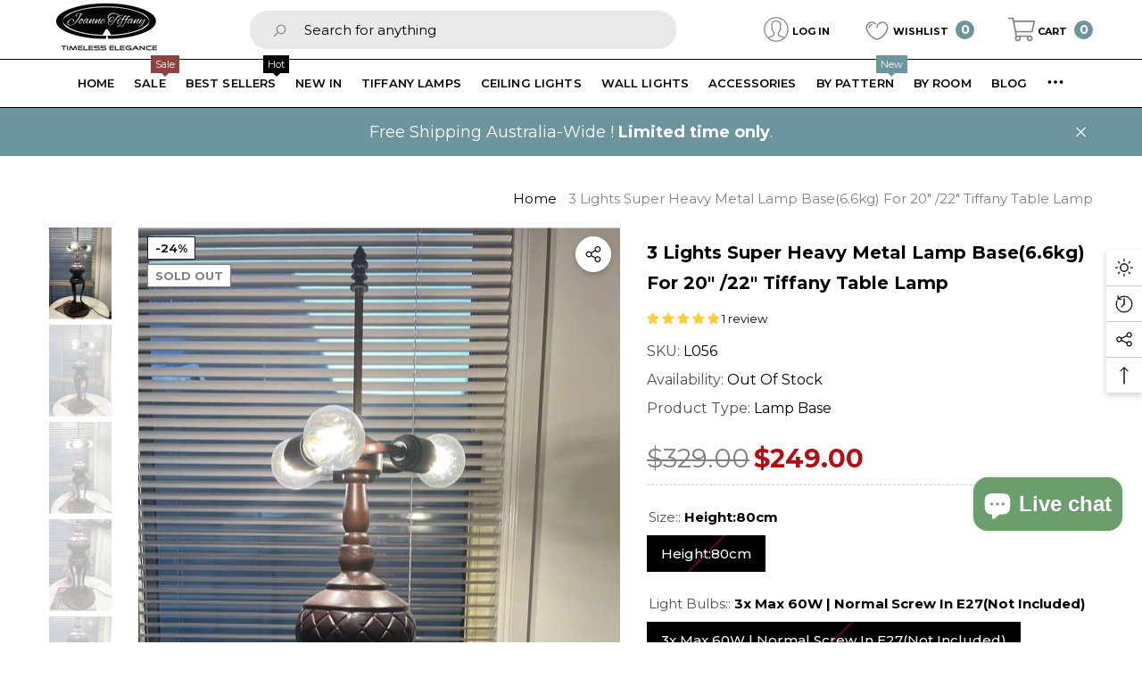

--- FILE ---
content_type: text/html; charset=utf-8
request_url: https://tiffanylamp.com.au/products/3-lights-heavy-metal-lamp-base-for-20-22-tiffany-table-lamp?view=ajax_section_recently_viewed&_=1769520714028
body_size: 2912
content:


<div class="product">
    
<div class="product-item" data-product-id="6805220687977" data-json-product='{"title": &quot;3 Lights Super Heavy Metal Lamp Base(6.6kg)  for 20\&quot; \/22\&quot; Tiffany Table Lamp&quot;, "id": 6805220687977, "url": "\/products\/3-lights-heavy-metal-lamp-base-for-20-22-tiffany-table-lamp", "price_min": 24900,  "handle": "3-lights-heavy-metal-lamp-base-for-20-22-tiffany-table-lamp", "media": [{"alt":null,"id":21830420037737,"position":1,"preview_image":{"aspect_ratio":0.562,"height":1922,"width":1080,"src":"\/\/tiffanylamp.com.au\/cdn\/shop\/products\/4.jpg?v=1644829089"},"aspect_ratio":0.562,"height":1922,"media_type":"image","src":"\/\/tiffanylamp.com.au\/cdn\/shop\/products\/4.jpg?v=1644829089","width":1080},{"alt":null,"id":21830419972201,"position":2,"preview_image":{"aspect_ratio":0.562,"height":1922,"width":1080,"src":"\/\/tiffanylamp.com.au\/cdn\/shop\/products\/2.jpg?v=1644829089"},"aspect_ratio":0.562,"height":1922,"media_type":"image","src":"\/\/tiffanylamp.com.au\/cdn\/shop\/products\/2.jpg?v=1644829089","width":1080},{"alt":null,"id":21830420004969,"position":3,"preview_image":{"aspect_ratio":0.562,"height":1922,"width":1080,"src":"\/\/tiffanylamp.com.au\/cdn\/shop\/products\/3.jpg?v=1644829089"},"aspect_ratio":0.562,"height":1922,"media_type":"image","src":"\/\/tiffanylamp.com.au\/cdn\/shop\/products\/3.jpg?v=1644829089","width":1080},{"alt":null,"id":21830419939433,"position":4,"preview_image":{"aspect_ratio":0.562,"height":1922,"width":1080,"src":"\/\/tiffanylamp.com.au\/cdn\/shop\/products\/1.jpg?v=1644829089"},"aspect_ratio":0.562,"height":1922,"media_type":"image","src":"\/\/tiffanylamp.com.au\/cdn\/shop\/products\/1.jpg?v=1644829089","width":1080},{"alt":null,"id":21830420070505,"position":5,"preview_image":{"aspect_ratio":0.562,"height":1922,"width":1080,"src":"\/\/tiffanylamp.com.au\/cdn\/shop\/products\/5.jpg?v=1644829089"},"aspect_ratio":0.562,"height":1922,"media_type":"image","src":"\/\/tiffanylamp.com.au\/cdn\/shop\/products\/5.jpg?v=1644829089","width":1080}], "variants": [{&quot;id&quot;:39870474518633,&quot;title&quot;:&quot;Height:80cm \/ 3x max 60W   |   Normal Screw in E27(Not included) \/ Metal Alloy&quot;,&quot;option1&quot;:&quot;Height:80cm&quot;,&quot;option2&quot;:&quot;3x max 60W   |   Normal Screw in E27(Not included)&quot;,&quot;option3&quot;:&quot;Metal Alloy&quot;,&quot;sku&quot;:&quot;L056&quot;,&quot;requires_shipping&quot;:true,&quot;taxable&quot;:true,&quot;featured_image&quot;:null,&quot;available&quot;:false,&quot;name&quot;:&quot;3 Lights Super Heavy Metal Lamp Base(6.6kg)  for 20\&quot; \/22\&quot; Tiffany Table Lamp - Height:80cm \/ 3x max 60W   |   Normal Screw in E27(Not included) \/ Metal Alloy&quot;,&quot;public_title&quot;:&quot;Height:80cm \/ 3x max 60W   |   Normal Screw in E27(Not included) \/ Metal Alloy&quot;,&quot;options&quot;:[&quot;Height:80cm&quot;,&quot;3x max 60W   |   Normal Screw in E27(Not included)&quot;,&quot;Metal Alloy&quot;],&quot;price&quot;:24900,&quot;weight&quot;:12000,&quot;compare_at_price&quot;:32900,&quot;inventory_quantity&quot;:0,&quot;inventory_management&quot;:&quot;shopify&quot;,&quot;inventory_policy&quot;:&quot;deny&quot;,&quot;barcode&quot;:&quot;7427120104846&quot;,&quot;requires_selling_plan&quot;:false,&quot;selling_plan_allocations&quot;:[]}]}'>
    <div class="card style-1">
        <div class="card-product">
            <div class="card-product__wrapper"><div class="card__badge badge-left halo-productBadges halo-productBadges--left style-3" data-new-badge-number=""><span class="badge sale-badge" aria-hidden="true">-24%</span><span class="badge sold-out-badge" aria-hidden="true">
                Sold out
            </span></div>
<a class="card-media card-media-- media--hover-effect media--loading-effect"
    href="/products/3-lights-heavy-metal-lamp-base-for-20-22-tiffany-table-lamp"
    
        
    
    draggable="false"
><img srcset="//tiffanylamp.com.au/cdn/shop/products/4_165x.jpg?v=1644829089 165w,//tiffanylamp.com.au/cdn/shop/products/4_170x.jpg?v=1644829089 170w,//tiffanylamp.com.au/cdn/shop/products/4_185x.jpg?v=1644829089 185w,//tiffanylamp.com.au/cdn/shop/products/4_198x.jpg?v=1644829089 198w,//tiffanylamp.com.au/cdn/shop/products/4_210x.jpg?v=1644829089 210w,//tiffanylamp.com.au/cdn/shop/products/4_220x.jpg?v=1644829089 220w,//tiffanylamp.com.au/cdn/shop/products/4_245x.jpg?v=1644829089 245w,//tiffanylamp.com.au/cdn/shop/products/4_270x.jpg?v=1644829089 270w,//tiffanylamp.com.au/cdn/shop/products/4_290x.jpg?v=1644829089 290w,//tiffanylamp.com.au/cdn/shop/products/4_320x.jpg?v=1644829089 320w,//tiffanylamp.com.au/cdn/shop/products/4_355x.jpg?v=1644829089 355w,//tiffanylamp.com.au/cdn/shop/products/4_360x.jpg?v=1644829089 360w,//tiffanylamp.com.au/cdn/shop/products/4_370x.jpg?v=1644829089 370w,//tiffanylamp.com.au/cdn/shop/products/4_420x.jpg?v=1644829089 420w,//tiffanylamp.com.au/cdn/shop/products/4_430x.jpg?v=1644829089 430w,//tiffanylamp.com.au/cdn/shop/products/4_460x.jpg?v=1644829089 460w,//tiffanylamp.com.au/cdn/shop/products/4_470x.jpg?v=1644829089 470w,//tiffanylamp.com.au/cdn/shop/products/4_510x.jpg?v=1644829089 510w,//tiffanylamp.com.au/cdn/shop/products/4_523x.jpg?v=1644829089 523w,//tiffanylamp.com.au/cdn/shop/products/4_530x.jpg?v=1644829089 530w,//tiffanylamp.com.au/cdn/shop/products/4_534x.jpg?v=1644829089 534w,//tiffanylamp.com.au/cdn/shop/products/4_570x.jpg?v=1644829089 570w,//tiffanylamp.com.au/cdn/shop/products/4_600x.jpg?v=1644829089 600w,//tiffanylamp.com.au/cdn/shop/products/4_640x.jpg?v=1644829089 640w,//tiffanylamp.com.au/cdn/shop/products/4_665x.jpg?v=1644829089 665w,//tiffanylamp.com.au/cdn/shop/products/4_670x.jpg?v=1644829089 670w,//tiffanylamp.com.au/cdn/shop/products/4_720x.jpg?v=1644829089 720w,//tiffanylamp.com.au/cdn/shop/products/4_775x.jpg?v=1644829089 775w,//tiffanylamp.com.au/cdn/shop/products/4_785x.jpg?v=1644829089 785w,//tiffanylamp.com.au/cdn/shop/products/4_870x.jpg?v=1644829089 870w,//tiffanylamp.com.au/cdn/shop/products/4_930x.jpg?v=1644829089 930w,//tiffanylamp.com.au/cdn/shop/products/4_935x.jpg?v=1644829089 935w,//tiffanylamp.com.au/cdn/shop/products/4_940x.jpg?v=1644829089 940w,//tiffanylamp.com.au/cdn/shop/products/4_1066x.jpg?v=1644829089 1066w"
src="//tiffanylamp.com.au/cdn/shop/products/4_533x.jpg?v=1644829089" width="1080" height="1922"
sizes="(min-width: 1100px) 1080px, (min-width: 750px) calc((100vw - 130px) / 2), calc((100vw - 50px) / 2)" 
alt="3 Lights Super Heavy Metal Lamp Base(6.6kg)  for 20&quot; /22&quot; Tiffany Table Lamp" size="1080"loading="lazy" class="lazyload"/><img srcset="//tiffanylamp.com.au/cdn/shop/products/2_165x.jpg?v=1644829089 165w,//tiffanylamp.com.au/cdn/shop/products/2_170x.jpg?v=1644829089 170w,//tiffanylamp.com.au/cdn/shop/products/2_185x.jpg?v=1644829089 185w,//tiffanylamp.com.au/cdn/shop/products/2_198x.jpg?v=1644829089 198w,//tiffanylamp.com.au/cdn/shop/products/2_210x.jpg?v=1644829089 210w,//tiffanylamp.com.au/cdn/shop/products/2_220x.jpg?v=1644829089 220w,//tiffanylamp.com.au/cdn/shop/products/2_245x.jpg?v=1644829089 245w,//tiffanylamp.com.au/cdn/shop/products/2_270x.jpg?v=1644829089 270w,//tiffanylamp.com.au/cdn/shop/products/2_290x.jpg?v=1644829089 290w,//tiffanylamp.com.au/cdn/shop/products/2_320x.jpg?v=1644829089 320w,//tiffanylamp.com.au/cdn/shop/products/2_355x.jpg?v=1644829089 355w,//tiffanylamp.com.au/cdn/shop/products/2_360x.jpg?v=1644829089 360w,//tiffanylamp.com.au/cdn/shop/products/2_370x.jpg?v=1644829089 370w,//tiffanylamp.com.au/cdn/shop/products/2_420x.jpg?v=1644829089 420w,//tiffanylamp.com.au/cdn/shop/products/2_430x.jpg?v=1644829089 430w,//tiffanylamp.com.au/cdn/shop/products/2_460x.jpg?v=1644829089 460w,//tiffanylamp.com.au/cdn/shop/products/2_470x.jpg?v=1644829089 470w,//tiffanylamp.com.au/cdn/shop/products/2_510x.jpg?v=1644829089 510w,//tiffanylamp.com.au/cdn/shop/products/2_523x.jpg?v=1644829089 523w,//tiffanylamp.com.au/cdn/shop/products/2_530x.jpg?v=1644829089 530w,//tiffanylamp.com.au/cdn/shop/products/2_534x.jpg?v=1644829089 534w,//tiffanylamp.com.au/cdn/shop/products/2_570x.jpg?v=1644829089 570w,//tiffanylamp.com.au/cdn/shop/products/2_600x.jpg?v=1644829089 600w,//tiffanylamp.com.au/cdn/shop/products/2_640x.jpg?v=1644829089 640w,//tiffanylamp.com.au/cdn/shop/products/2_665x.jpg?v=1644829089 665w,//tiffanylamp.com.au/cdn/shop/products/2_670x.jpg?v=1644829089 670w,//tiffanylamp.com.au/cdn/shop/products/2_720x.jpg?v=1644829089 720w,//tiffanylamp.com.au/cdn/shop/products/2_775x.jpg?v=1644829089 775w,//tiffanylamp.com.au/cdn/shop/products/2_785x.jpg?v=1644829089 785w,//tiffanylamp.com.au/cdn/shop/products/2_870x.jpg?v=1644829089 870w,//tiffanylamp.com.au/cdn/shop/products/2_930x.jpg?v=1644829089 930w,//tiffanylamp.com.au/cdn/shop/products/2_935x.jpg?v=1644829089 935w,//tiffanylamp.com.au/cdn/shop/products/2_940x.jpg?v=1644829089 940w,//tiffanylamp.com.au/cdn/shop/products/2_1066x.jpg?v=1644829089 1066w"
src="//tiffanylamp.com.au/cdn/shop/products/2_533x.jpg?v=1644829089" width="1080" height="1922"
sizes="(min-width: 1100px) 1080px, (min-width: 750px) calc((100vw - 130px) / 2), calc((100vw - 50px) / 2)" 
alt="3 Lights Super Heavy Metal Lamp Base(6.6kg)  for 20&quot; /22&quot; Tiffany Table Lamp" size="1080"loading="lazy" class="lazyload"/><div class="media-loading" data-title="Joanne Tiffany">Joanne Tiffany</div></a>

                <div class="card-product__group group-right "><div class="card-product__group-item card-wishlist">
                <a class="wishlist-icon" href="#" data-wishlist data-wishlist-handle="3-lights-heavy-metal-lamp-base-for-20-22-tiffany-table-lamp" data-product-id="6805220687977" role="button">
                    <span class="visually-hidden">Add To Wishlist</span><span class="text">Add To Wishlist</span><svg xmlns="http://www.w3.org/2000/svg" viewBox="0 0 32 32" aria-hidden="true" focusable="false" role="presentation" class="icon icon-wishlist"><path d="M 9.5 5 C 5.363281 5 2 8.402344 2 12.5 C 2 13.929688 2.648438 15.167969 3.25 16.0625 C 3.851563 16.957031 4.46875 17.53125 4.46875 17.53125 L 15.28125 28.375 L 16 29.09375 L 16.71875 28.375 L 27.53125 17.53125 C 27.53125 17.53125 30 15.355469 30 12.5 C 30 8.402344 26.636719 5 22.5 5 C 19.066406 5 16.855469 7.066406 16 7.9375 C 15.144531 7.066406 12.933594 5 9.5 5 Z M 9.5 7 C 12.488281 7 15.25 9.90625 15.25 9.90625 L 16 10.75 L 16.75 9.90625 C 16.75 9.90625 19.511719 7 22.5 7 C 25.542969 7 28 9.496094 28 12.5 C 28 14.042969 26.125 16.125 26.125 16.125 L 16 26.25 L 5.875 16.125 C 5.875 16.125 5.390625 15.660156 4.90625 14.9375 C 4.421875 14.214844 4 13.273438 4 12.5 C 4 9.496094 6.457031 7 9.5 7 Z"/></svg>
                </a>
            </div><div class="card-product__group-item card-compare card-compareIcon" data-product-compare data-product-compare-handle="3-lights-heavy-metal-lamp-base-for-20-22-tiffany-table-lamp" data-product-compare-id="6805220687977"><div class="compare-icon">
	    <input
	    	
	    		id="compare-6805220687977"
	    	
	    	class="compare-checkbox"
	    	type="checkbox"
	    	name="compare"
	    	value="3-lights-heavy-metal-lamp-base-for-20-22-tiffany-table-lamp"
	    >
	    <label
	    	class="compare-label"
	    	
	    		for="compare-6805220687977"
	    	
	    >
	    	<span class="visually-hidden">Add to Compare</span><span class="text">
			    			Add to Compare
			    		</span><svg aria-hidden="true" focusable="false" data-prefix="fal" data-icon="random" role="img" xmlns="http://www.w3.org/2000/svg" viewBox="0 0 512 512" class="icon icon-compare"><path d="M0 128v-8c0-6.6 5.4-12 12-12h105.8c3.3 0 6.5 1.4 8.8 3.9l89.7 97-21.8 23.6L109 140H12c-6.6 0-12-5.4-12-12zm502.6 278.6l-64 64c-20.1 20.1-54.6 5.8-54.6-22.6v-44h-25.7c-3.3 0-6.5-1.4-8.8-3.9l-89.7-97 21.8-23.6L367 372h17v-52c0-28.5 34.5-42.7 54.6-22.6l64 64c12.5 12.5 12.5 32.7 0 45.2zm-19.8-25.4l-64-64c-2.5-2.5-6.8-.7-6.8 2.8v128c0 3.6 4.3 5.4 6.8 2.8l64-64c1.6-1.5 1.6-4.1 0-5.6zm19.8-230.6l-64 64c-20.1 20.1-54.6 5.8-54.6-22.6v-52h-17L126.6 400.1c-2.3 2.5-5.5 3.9-8.8 3.9H12c-6.6 0-12-5.4-12-12v-8c0-6.6 5.4-12 12-12h97l240.4-260.1c2.3-2.5 5.5-3.9 8.8-3.9H384V64c0-28.5 34.5-42.7 54.6-22.6l64 64c12.5 12.5 12.5 32.7 0 45.2zm-19.8-25.4l-64-64c-2.5-2.5-6.8-.7-6.8 2.8v128c0 3.6 4.3 5.4 6.8 2.8l64-64c1.6-1.5 1.6-4.1 0-5.6z"></path></svg></label>
	</div>
</div></div><div class="card-quickview">
        <a class="quickview-button button card-mobile__hidden" href="javascript:void(0)" data-product-id="6805220687977" data-open-quick-view-popup data-product-handle="3-lights-heavy-metal-lamp-base-for-20-22-tiffany-table-lamp" role="button">
            <span class="visually-hidden">Quick View</span>
            Quick View
        </a>
    </div>
</div>
        </div>
        <div class="card-information"><div class="card-information__wrapper text-left"><a class="card-title link-underline card-title-ellipsis" href="/products/3-lights-heavy-metal-lamp-base-for-20-22-tiffany-table-lamp" data-product-title="3 Lights Super Heavy Metal Lamp Base(6.6kg)  for 20&quot; /22&quot; Tiffany Table Lamp" data-product-url="/products/3-lights-heavy-metal-lamp-base-for-20-22-tiffany-table-lamp">
                    <span class="text">3 Lights Super Heavy Metal Lamp Base(6.6kg)  for 20" /22" Tiffany Table Lamp</span>
                </a>
<!-- Start of Judge.me code -->
      <div style='' class='jdgm-widget jdgm-preview-badge' data-id='6805220687977' data-auto-install='false'>
        <div style='display:none' class='jdgm-prev-badge' data-average-rating='5.00' data-number-of-reviews='1' data-number-of-questions='0'> <span class='jdgm-prev-badge__stars' data-score='5.00' tabindex='0' aria-label='5.00 stars' role='button'> <span class='jdgm-star jdgm--on'></span><span class='jdgm-star jdgm--on'></span><span class='jdgm-star jdgm--on'></span><span class='jdgm-star jdgm--on'></span><span class='jdgm-star jdgm--on'></span> </span> <span class='jdgm-prev-badge__text'> 1 review </span> </div>
      </div>
      <!-- End of Judge.me code --><div class="card-price" id="card-price-6805220687977">
                        
<div class="price  price--sold-out  price--on-sale ">
    <dl><div class="price__regular">
            <dt>
                <span class="visually-hidden visually-hidden--inline">Regular price</span>
            </dt>
            <dd class="price__last">
                <span class="price-item price-item--regular">
                    $249.00
                </span>
            </dd>
        </div>
        <div class="price__sale">
            <dt class="price__compare">
                <span class="visually-hidden visually-hidden--inline">Regular price</span>
            </dt>
            <dd class="price__compare">
                <s class="price-item price-item--regular">
                    $329.00
                </s>
            </dd>
            <dt>
                <span class="visually-hidden visually-hidden--inline">Sale price</span>
            </dt>
            <dd class="price__last">
                <span class="price-item price-item--sale">
                    $249.00
                </span>
            </dd>
        </div>
        <small class="unit-price caption hidden">
            <dt class="visually-hidden">Unit price</dt>
            <dd class="price__last">
                <span role="none"></span>
                <span aria-hidden="true">/</span>
                <span class="visually-hidden">&nbsp;per&nbsp;</span>
                <span role="none">
                </span>
            </dd>
        </small>
    </dl>
</div>

                    </div></div></div>
    </div>
</div>

</div>

--- FILE ---
content_type: text/css
request_url: https://tiffanylamp.com.au/cdn/shop/t/13/assets/component-card.css?v=179971686855842710731706508164
body_size: 7055
content:
.product-item{position:relative;letter-spacing:0;font-size:0}.product-item--box-shadow{padding-top:20px;padding-bottom:25px}.product-item--border{padding-top:0;padding-bottom:0}.product-item--border .card{border:1px solid #f2f2f2;border-radius:var(--image-border)}.products-custom--width .product-item{max-width:440px;margin-left:auto;margin-right:auto}.card{overflow:hidden;position:relative}div[class^="card style-"]{background:var(--product-card-bg)}.card.style-2,.card.style-4,.card.style-7{overflow:unset}.card-visible{opacity:1!important;visibility:visible!important;pointer-events:auto!important}.card-product{position:relative;z-index:1}.card.style-7 .card-product__wrapper{padding:10px 10px 0}.card-media{display:block;position:relative;overflow:hidden;background-color:#f6f6f6}.card-media>img,.card-media>video{display:block;position:absolute;top:0;left:0;height:100%;width:100%;max-width:100%;cursor:pointer;object-fit:cover;object-position:center center;webkit-transition:all .8s ease;transition:all .8s ease;z-index:1}.card-media>img{pointer-events:none}.card-media>img+img{opacity:0}.card-media>video{opacity:0}.card-media--svg>.placeholder-svg{position:absolute;top:0;left:0;width:100%;height:100%;z-index:1;object-fit:cover;object-position:center}.media-loading{display:none;position:absolute;top:50%;left:50%;font-size:30px;font-family:var(--font-body-family);font-weight:var(--font-weight-medium);color:#ccc;box-sizing:border-box;text-shadow:0 0 2px var(--bg-white),0 0 1px var(--bg-white),0 0 1px var(--bg-white);letter-spacing:2px;transform:translate(-50%,-50%);opacity:.6}.media-loading:after{content:attr(data-title);position:absolute;left:0;top:0;color:var(--color-white);width:100%;height:100%;overflow:hidden;box-sizing:border-box;animation:halo-animateloader .8s linear infinite}.media--loading-effect>img.lazyload,.media--loading-effect>img.lazyloading{opacity:0!important}.media--loading-effect>img.lazyload~.media-loading,.media--loading-effect>img.lazyloading~.media-loading,.card-media--loading .media-loading{display:block}.card-marquee{position:absolute;left:0;right:0;bottom:15px;background:var(--product-marquee-background-color);z-index:1;opacity:1;visibility:visible}.card-marquee .marquee-box{padding:5px 0}.card-marquee .banner-marquee{animation:marquee 10s infinite linear}.card-marquee .banner-marquee .banner-marquee__item{position:relative;color:var(--product-marquee-text-color);margin:0 12px;text-transform:var(--product-marquee-text-transform);font-size:var(--product-marquee-text-mobile-size);font-weight:var(--product-marquee-text-weight);font-style:var(--product-marquee-text-style);letter-spacing:var(--letter-spacing)}.card-marquee .banner-marquee .banner-marquee__item:before{display:none}.card-information{padding:15px 0 0}.card.style-4 .card-information{padding-top:0;background-color:var(--bg-white);min-height:205px}.card.style-11 .card-information{padding-top:19px}.card.style-10 .card-information{padding-top:12px;padding-bottom:9px}.card-information__group{margin:0 0 5px}.card.style-8 .card-information__group{margin-bottom:1px}.card.style-4 .card-information__wrapper{padding:27px 10px 30px}.card.style-7 .card-information{padding-top:20px;padding-bottom:20px}.card.style-8 .card-information{padding-top:17px}.card.style-4 .card-swatch+.card-information__wrapper{padding-top:4px}.card.style-6 .card-information__wrapper{padding:9px 10px 0}.card.style-7 .card-information__wrapper{padding:0 10px}.card-vendor{overflow:hidden;white-space:normal;display:-webkit-box;-webkit-line-clamp:1;text-overflow:ellipsis;-webkit-box-orient:vertical;font-size:var(--product-vendor-font-size);font-weight:var(--product-vendor-font-weight);color:var(--product-vendor-color);line-height:var(--line-height);letter-spacing:var(--letter-spacing);text-transform:var(--product-vendor-text-transform);width:100%}.card-vendor a{font-size:inherit;font-weight:inherit;color:inherit;line-height:inherit;letter-spacing:inherit}.card.style-2 .card-vendor{margin-bottom:5px}.card.style-3 .card-vendor{margin-bottom:3px}.card.style-4 .card-vendor{margin-bottom:4px}.card.style-6 .card-vendor{margin-bottom:7px}.card.style-8 .card-vendor{font-family:var(--font-heading-family)}.card-review{font-size:0;letter-spacing:0;margin:5px 0 0}.card.style-2 .card-review{margin-bottom:8px}.card.style-3 .card-review{margin-top:8px;margin-bottom:8px}.card.style-4 .card-review{margin-top:3px;margin-bottom:3px}.card.style-6 .card-review{margin-top:10px}.card.style-7 .card-review{margin-top:0}.card.style-11 .card-review{margin:5px 0 3px}.card-title{display:block;font-family:var(--product-title-font);font-size:var(--product-title-font-size);font-weight:var(--product-title-font-weight);line-height:var(--line-height);letter-spacing:var(--letter-spacing);text-transform:var(--product-title-text-transform);color:var(--product-title-color);margin:0 0 10px}.card-title-ellipsis{width:100%;overflow:hidden;white-space:normal;display:-webkit-box;-webkit-line-clamp:var(--product-title-line-text);text-overflow:ellipsis;-webkit-box-orient:vertical}.card.style-2 .card-title,.card.style-10 .card-title{margin-bottom:7px}.card.style-4 .card-title{margin-bottom:3px}.card.style-6 .card-title{line-height:24px;margin-bottom:5px}.card.style-6 .card-title .text{text-decoration:none!important}.card.style-7 .card-title{margin-bottom:5px}.card.style-11 .card-title{margin-top:2px;margin-bottom:7px}.card-price{font-size:calc(var(--font-size) + 2px);font-weight:var(--font-weight-bold);letter-spacing:var(--letter-spacing);line-height:var(--line-height);color:var(--product-price-color)}.card-price .old-price{font-size:calc(var(--font-size) - 2px);font-weight:var(--font-weight-normal);color:var(--product-compare-price-color);text-decoration:line-through}.card-options+.card-price{margin-top:17px}.product-item-custom-2 .card-price{display:flex;align-items:flex-end}.product-item-custom-2 .details{margin:0 0 0 19px}.product-item-custom-2 .details-icon{display:block;position:relative;width:21px;height:21px;line-height:1;font-size:0;letter-spacing:0;cursor:pointer}.product-item-custom-2 .details-icon .icon{width:100%;height:100%;fill:var(--icon);stroke:transparent}.card-list__hidden{display:none!important}.card-author{font-size:var(--font-size);font-weight:var(--font-weight-normal);font-style:italic;line-height:var(--line-height);letter-spacing:var(--letter-spacing);color:var(--color-text2);margin:0 0 13px}.card-summmary,.card-summary{font-size:var(--font-size);font-weight:var(--font-weight-normal);line-height:var(--line-height);letter-spacing:var(--letter-spacing);color:var(--color-text);margin:0 0 13px}.card-quickview .quickview-button{color:var(--product-quick-view-color);background:var(--product-quick-view-bg);border-color:var(--product-quick-view-bg);padding-top:calc(var(--btn-padding-top) - 5px);padding-bottom:calc(var(--btn-padding-bottom) - 5px);min-width:150px}.card.style-2 .card-quickview .quickview-button{font-size:calc(var(--font-size) - 3px);font-weight:var(--font-weight-semibold);text-transform:uppercase;padding-top:3px;padding-bottom:4px}.card.style-3 .card-quickview .quickview-button{font-size:calc(var(--font-size) - 3px);font-weight:var(--font-weight-semibold);padding-top:calc(var(--btn-padding-top) + 3px);padding-bottom:calc(var(--btn-padding-bottom) + 3px);min-width:120px}.card.style-4 .card-quickview .quickview-button{font-size:calc(var(--font-size) - 3px);font-weight:var(--font-weight-semibold);min-width:120px;box-shadow:0 3px 7px #0003!important;padding-top:calc(var(--btn-padding-top) - 4px);padding-bottom:calc(var(--btn-padding-bottom) - 4px);border-radius:20px}.card.style-6 .card-quickview .quickview-button{font-size:var(--font-size);font-weight:var(--font-weight-medium);min-width:unset;text-transform:capitalize;background-color:transparent!important;border:none!important;padding:0!important}.card.style-9 .card-quickview .quickview-button{font-family:var(--product-action-font);font-size:calc(var(--product-action-font-size) - 2px);font-weight:var(--product-action-font-weight);text-transform:var(--product-action-text-transform);display:inline-block;vertical-align:top;min-width:130px;min-height:unset;padding-top:4px;padding-bottom:5px}.card-quickview .quickview-icon,.card-wishlist .wishlist-icon,.card-compare .compare-icon,.card-actionIcon .action-icon{display:block;text-align:center;position:relative;width:32px;height:32px;padding:8px;line-height:1;border-radius:50%;font-size:0;letter-spacing:0;cursor:pointer}.card-quickview .quickview-icon{background:var(--product-quick-view-bg)}.card-actionIcon .action-icon{border:none;background-color:var(--product-action-bg)}.card-quickview.item-square .quickview-icon,.card-wishlist.item-square .wishlist-icon,.card-compare.item-square .compare-icon,.card-actionIcon.item-square .action-icon{border-radius:0;width:38px;height:38px;padding:10px}.card.style-2 .card-quickview .quickview-icon,.card.style-2 .card-wishlist .wishlist-icon,.card.style-2 .card-compare .compare-icon,.card.style-2 .card-actionIcon .action-icon{background-color:transparent!important;padding:4px}.card.style-3 .card-quickview .quickview-icon,.card.style-3 .card-wishlist .wishlist-icon,.card.style-3 .card-compare .compare-icon,.card.style-3 .card-actionIcon .action-icon{width:27px;height:27px;background-color:transparent!important;padding:0}.card.style-4 .card-quickview .quickview-icon,.card.style-4 .card-wishlist .wishlist-icon,.card.style-4 .card-compare .compare-icon,.card.style-4 .card-actionIcon .action-icon{width:40px;height:40px;padding:10px;box-shadow:0 3px 7px #0003}.card.style-6 .card-quickview .quickview-icon,.card.style-6 .card-wishlist .wishlist-icon,.card.style-6 .card-compare .compare-icon,.card.style-6 .card-actionIcon .action-icon{width:40px;height:40px;padding:10px}.card.style-8 .card-quickview .quickview-icon,.card.style-8 .card-wishlist .wishlist-icon,.card.style-8 .card-compare .compare-icon,.card.style-8 .card-actionIcon .action-icon{width:37px;height:37px}.card.style-10 .card-quickview .quickview-icon,.card.style-10 .card-wishlist .wishlist-icon,.card.style-10 .card-compare .compare-icon,.card.style-10 .card-actionIcon .action-icon{width:44px;height:44px;padding:10px}.card.style-11 .card-quickview .quickview-icon,.card.style-11 .card-wishlist .wishlist-icon,.card.style-11 .card-compare .compare-icon,.card.style-11 .card-actionIcon .action-icon{width:36px;height:36px;padding:10px 9px}.card-quickview .text,.card-wishlist .text,.card-compare .text,.card-actionIcon .text{display:block;white-space:nowrap;font-size:calc(var(--font-size) - 4px);font-weight:var(--font-weight-normal);line-height:var(--line-height);letter-spacing:var(--letter-spacing);text-transform:uppercase;width:auto;opacity:0;visibility:hidden;position:absolute;top:50%;right:calc(100% + 20px);padding:7px 10px;transform:translateY(-50%);transition:var(--anchor-transition);transition-duration:var(--duration-default);pointer-events:none}.card-quickview .text{color:var(--product-quick-view-color);background:var(--product-quick-view-bg)}.card-product__group.group-center .card-quickview .text,.card-product__group.group-center .card-wishlist .text,.card-product__group.group-center .card-compare .text,.card-product__group.group-center .card-actionIcon .text{top:auto;right:auto!important;left:50%;bottom:calc(100% + 8px);transform:translate(-50%);border-radius:.25rem}.card-product__group.group-center .card-quickview .text{color:var(--product-quick-view-color-hover);background:var(--product-quick-view-bg-hover)}.card-product__group.group-center .card-wishlist .text{background:var(--product-wishlist-bg-added);color:var(--product-wishlist-color-added)}.card-product__group.group-center .card-compare .text{background:var(--product-compare-bg-added)!important;color:var(--product-compare-color-added)!important}.card-product__group.group-center .card-actionIcon .text{background:var(--product-action-bg-hover);color:var(--product-action-color-hover)}.card-quickview .text:before,.card-wishlist .text:before,.card-compare .text:before{content:" ";position:absolute;top:50%;left:auto;right:-7px;height:0;width:0;border-top:7px solid transparent;border-bottom:7px solid transparent;transform:translateY(-50%)}.card-quickview .text:before{border-left:7px solid var(--product-quick-view-bg)}.card-product__group.group-center .card-quickview .text:before,.card-product__group.group-center .card-wishlist .text:before,.card-product__group.group-center .card-compare .text:before,.card-product__group.group-center .card-actionIcon .text:before{top:100%;left:0;right:auto;width:100%;height:8px;transform:unset;border:none;background-color:transparent}.card-product__group.group-center .card-quickview .text:after,.card-product__group.group-center .card-wishlist .text:after,.card-product__group.group-center .card-compare .text:after,.card-product__group.group-center .card-actionIcon .text:after{content:"";position:absolute;bottom:-3px;left:calc(50% - 5px);width:10px;height:10px;transform:rotate(45deg);z-index:-1;background:transparent}.card-product__group.group-center .card-quickview .text:after{background:var(--product-quick-view-bg-hover)}.card-product__group.group-center .card-wishlist .text:after{background:var(--product-wishlist-bg-added)}.card-product__group.group-center .card-compare .text:after{background:var(--product-compare-bg-added)}.card-product__group.group-center .card-actionIcon .text:after{background:var(--product-action-bg-hover)}.card-quickview .icon,.card-wishlist .icon,.card-compare .icon,.card-actionIcon .icon{width:100%;height:100%}.card-quickview .icon{fill:var(--product-quick-view-color)}.card-quickview:not(.card-quickviewIcon){display:block;position:absolute;top:50%;left:50%;z-index:4;transition:transform var(--duration-default) ease,visibility var(--duration-default) ease;transform:translate3d(-50%,calc(-50% - 10px),0);opacity:0;visibility:hidden;pointer-events:none;width:auto}.card.style-6 .card-quickview:not(.card-quickviewIcon){top:10px;transform:unset!important}.card.style-6 .badge-left~.card-quickview:not(.card-quickviewIcon){left:auto;right:20px}.card.style-6 .badge-right~.card-quickview:not(.card-quickviewIcon){left:20px}.card-wishlist .wishlist-icon{background:var(--product-wishlist-bg)}.card-wishlist .text{color:var(--product-wishlist-color);background:var(--product-wishlist-bg)}.card-wishlist .text:before{border-left:7px solid var(--product-wishlist-bg)}.card-wishlist .icon{fill:var(--product-wishlist-color)}.card-wishlist .wishlist-added .text{color:var(--product-wishlist-color-added);background:var(--product-wishlist-bg-added)}.card-wishlist .wishlist-added .text:before{border-left-color:var(--product-wishlist-bg-added)}.card-wishlist .wishlist-added .icon{fill:var(--product-wishlist-color-added)}.card.style-4 .card-wishlist .wishlist-added,.card.style-5 .card-wishlist .wishlist-added,.card-wishlist.item-hover .wishlist-icon.wishlist-added{background:var(--product-wishlist-bg-added);border-color:var(--product-wishlist-bg-added)}.product-item-custom-2 .card-wishlist{position:absolute;top:0;right:0}.product-item-custom-2 .card-wishlist .wishlist-icon{width:18px;height:18px;padding:0;background-color:transparent!important}.card-compare .compare-icon{background:var(--product-compare-bg)}.card-compare .compare-label{display:inline-block!important;vertical-align:middle;font-size:calc(var(--font-size) - 3px);font-weight:var(--font-weight-normal);cursor:pointer;position:relative;width:auto!important;text-transform:initial;color:var(--product-compare-color)}.card-compare .text{color:var(--product-compare-color);background:var(--product-compare-bg)}.card-compare .text:before{border-left:7px solid var(--product-compare-bg)}.card-compare .icon{fill:var(--product-compare-color)}.card-compare .compare-checkbox:checked+.compare-label .text{color:var(--product-compare-color-added);background:var(--product-compare-bg-added)}.card-compare .compare-checkbox:checked+.compare-label .text:before{border-left-color:var(--product-compare-bg)}.card-compare .compare-checkbox:checked+.compare-label .icon{fill:var(--product-compare-color-added)}.card-compare .compare-icon.is-checked{background:var(--product-compare-bg-added)}.card-compare.card-compareIcon{display:none}.card-compare:not(.card-compareIcon){opacity:0;visibility:hidden;pointer-events:none;transition:var(--anchor-transition);transition-duration:var(--duration-default)}.card-compare.card-compareIcon .compare-label{font-size:0!important;letter-spacing:0;padding:0!important;position:static;display:inline!important}.card-compare.with-plus:not(.card-compareIcon){margin-top:13px}.card-compare.with-plus .compare-label{font-size:var(--font-size);font-weight:var(--font-weight-bold);padding-left:0!important}.card-compare.with-plus .compare-label:before,.card-compare.with-plus .compare-label:after{display:block;background-color:var(--product-compare-color);border:none;left:auto;opacity:1;transform:scale(1)}.card-compare.with-plus .compare-label:before{top:10px;right:calc(100% + 6px);width:8px;height:2px}.card-compare.with-plus .compare-label:after{top:7px;right:calc(100% + 9px);width:2px;height:8px;background-image:unset}.card-compare.with-plus .compare-checkbox:checked+.compare-label{text-decoration:underline;text-underline-offset:3px;text-decoration-thickness:2px;color:var(--product-compare-color-added)}.card-compare.with-plus .compare-checkbox:checked+.compare-label:before,.card-compare.with-plus .compare-checkbox:checked+.compare-label:after{background-color:var(--product-compare-color-added)}.card.style-5 .card-compare.with-plus .compare-label{font-size:calc(var(--font-size) - 1px);font-weight:var(--font-weight-normal);padding-left:13px!important}.card.style-5 .card-compare.with-plus .compare-checkbox:checked+.compare-label{text-underline-offset:2px}.card.style-5 .card-compare.with-plus .compare-label:before{left:0}.card.style-5 .card-compare.with-plus .compare-label:after{left:3px}.card.style-3 .card-compare:not(.card-compareIcon){display:inline-block;vertical-align:bottom;margin-left:15px}.card.style-3 .card-compare .compare-label{font-size:calc(var(--font-size) - 3px);font-weight:var(--font-weight-semibold);text-transform:uppercase;padding-left:0!important;text-decoration:underline;text-underline-offset:2px}.card.style-4 .card-compare:not(.card-compareIcon){margin-top:9px;opacity:1!important;visibility:visible!important;pointer-events:auto!important}.card.style-4 .card-compare .compare-label{font-size:calc(var(--font-size) - 4px);font-weight:var(--font-weight-semibold);text-transform:uppercase;padding-left:0!important}.card.style-3 .card-compare .compare-label:before,.card.style-3 .card-compare .compare-label:after,.card.style-4 .card-compare .compare-label:before,.card.style-4 .card-compare .compare-label:after{display:none}.card.style-3 .card-compare .compare-checkbox:checked+.compare-label,.card.style-4 .card-compare .compare-checkbox:checked+.compare-label{text-decoration-thickness:2px;color:var(--product-compare-color-added)}.card.style-4 .card-compare .compare-checkbox:checked+.compare-label{text-decoration:underline;text-underline-offset:2px}.card-actionIcon .icon{fill:var(--product-action-color)}.card-product__group{position:absolute;z-index:10;transition:transform var(--duration-default) ease,visibility var(--duration-default) ease}.card-product__group-wrapper{display:flex;justify-content:center;box-shadow:0 2px 10px #0000001a;border-radius:5px}.card-product__group-2{display:flex;justify-content:space-between;position:absolute;top:auto;bottom:10px;left:10px;width:calc(100% - 20px);z-index:2}.card-product__group-2 .card-product__group-item{width:40px;height:40px;margin-top:0;flex:0 0 auto;text-align:center;box-shadow:0 2px 8px #0003}.card-product__group-2 .card-product__group-item-2{width:auto;flex:1;margin-left:15px;margin-right:15px}.card-product__group-2 .card-product__group-item-2:only-child{margin-left:0;margin-right:0}.card-product__group-2 .card-product__group-item-2:first-child{margin-left:0}.card-product__group-2 .card-product__group-item-2:last-child{margin-right:0}.card-product__group-icon{text-align:center!important;width:100%!important;height:100%!important;display:flex!important;justify-content:center;align-items:center;border-radius:0!important}.card-product__group.group-center{display:flex;justify-content:center;left:10px;width:calc(100% - 20px)}.card-product__group.group-left,.card-product__group.group-right{top:10px;display:flex;flex-direction:column;webkit-transition:all .5s ease;transition:all .5s ease}.card-product__group.group-right{left:auto;right:10px}.card-product__group.group-left{right:auto;left:10px}.card-product__group.group-bottom{top:auto;bottom:10px}.card-product__group.group-middle{top:50%;left:50%;transform:translate3d(-50%,calc(-50% - 10px),0)}.card-product__group.group-center .card-product__group-item{display:inline-block;vertical-align:top;border-right:1px solid #f2f2f2}.card-product__group.group-center .card-product__group-item:last-child{border-right:0}.card-product__group.group-center .card-product__group-item:first-child>a,.card-product__group.group-center .card-product__group-item:first-child>div{border-radius:5px 0 0 5px}.card-product__group.group-center .card-product__group-item:last-child>a,.card-product__group.group-center .card-product__group-item:last-child>div{border-radius:0 5px 5px 0}.card-product__group.group-middle .card-product__group-item{display:inline-block;vertical-align:top;margin-bottom:0}.card-product__group.group-middle .card-product__group-item .text{display:none!important}.card-product__group.group-middle .card-product__group-item+.card-product__group-item{margin-left:10px}.card-product__group.group-left .card-wishlist .text,.card-product__group.group-left .card-quickview .text,.card-product__group.group-left .card-compare .text{right:auto;left:calc(100% + 20px)}.card-product__group.group-left .card-wishlist .text:before,.card-product__group.group-left .card-quickview .text:before,.card-product__group.group-left .card-compare .text:before{border-left:none;right:auto;left:-7px}.card-product__group.group-left .card-wishlist .text:before{border-right:7px solid var(--product-wishlist-bg)}.card-product__group.group-left .card-quickview .text:before{border-right:7px solid var(--product-quick-view-bg)}.card-product__group.group-left .card-compare .text:before{border-right:7px solid var(--product-compare-bg-add)}.card-product__group.group-left .card-wishlist .wishlist-added .text:before{border-right-color:var(--product-wishlist-color-added)}.card-product__group.group-left .card-compare .compare-checkbox:checked+.compare-label .text:before{border-right-color:var(--product-compare-bg-added)}.card-product__group.group-left .card-product__group-item+.card-product__group-item,.card-product__group.group-right .card-product__group-item+.card-product__group-item{margin-top:10px}.card.style-8 .card-product__group.group-left .card-product__group-item+.card-product__group-item,.card.style-8 .card-product__group.group-right .card-product__group-item+.card-product__group-item{margin-top:5px}.card.style-3 .card-product__group.group-left,.card.style-3 .card-product__group.group-right{top:5px}.card.style-4 .card-product__group.group-left,.card.style-4 .card-product__group.group-right{top:-20px}.card-action__wrapper{font-size:0;letter-spacing:0;margin:24px 0 0}.card-action{margin:22px 0 0}.card-actionIcon{margin-top:0}.card-action-custom{margin-top:0;padding-bottom:20px}.card-action .button{font-family:var(--product-action-font);font-size:var(--product-action-font-size);font-weight:var(--product-action-font-weight);text-transform:var(--product-action-text-transform);background:var(--product-action-bg);color:var(--product-action-color);border-color:var(--product-action-border);min-height:var(--product-action-min-height);min-width:unset}.card-action a.button{display:flex;align-items:center;justify-content:center}.card-action .button.is-notify-me{opacity:.6}.card-action .button.is-unavailable{background:var(--product-action-bg)!important;color:var(--product-action-color)!important;border-color:var(--product-action-border)!important;pointer-events:auto}.card-action .button.button-link{border:none!important;background:transparent!important;display:inline-block;vertical-align:top;width:auto;text-align:center;padding:0;min-height:unset;text-decoration:underline;text-underline-offset:2px;text-decoration-thickness:2px}.product-item.quickshop-popup-show .card-action .button.is-unavailable{pointer-events:none}.card-action-custom .button{max-width:calc(100% - 40px);margin-left:auto;margin-right:auto}.card.style-2 .card-action .button{display:inline-block;vertical-align:top;width:auto;min-width:150px;min-height:unset}.card.style-3 .card-action{display:inline-block;vertical-align:bottom;margin-top:0}.card.style-3 .card-action .button{background-color:transparent!important;border:none!important;padding:0!important;display:inline-block;vertical-align:top;width:auto;min-width:unset;min-height:unset;text-decoration:underline;text-underline-offset:2px;text-decoration-thickness:2px}.card.style-4 .card-action__wrapper{position:absolute;left:0;top:auto;bottom:0;width:100%;text-align:center;margin-top:0}.card.style-4 .card-action{margin-top:0}.productList .card.style-4 .card-action{margin-top:22px}.card.style-4 .card-action .button{width:auto;display:inline-block;vertical-align:top;min-width:170px;min-height:unset;padding-top:calc(var(--btn-padding-top) + 4px);padding-bottom:calc(var(--btn-padding-bottom) + 5px);border-radius:25px;box-shadow:0 3px 7px #e1e1e1!important}.productList .card.style-4 .card-action .button{width:100%}.card.style-5 .card-action .button{padding-top:calc(var(--btn-padding-top) - 7px);padding-bottom:calc(var(--btn-padding-bottom) - 7px);min-height:40px}.card.style-5 .card-action__group.card-list__hidden .card-action .button{box-shadow:0 2px 8px #0003!important}.card.style-6 .card-action{margin-top:27px}.card.style-9 .card-action{margin-top:10px;text-align:center}.card.style-9 .card-action .button{display:inline-block;vertical-align:top;width:auto;min-width:150px;min-height:unset;padding-top:3px;padding-bottom:3px}.card.style-11 .card-action{position:absolute;bottom:0;left:0;right:0;margin:0;padding:15px;z-index:1}.variants-popup{display:block;opacity:0;visibility:hidden;pointer-events:none;position:absolute;top:auto;bottom:0;left:0;width:100%;background-color:var(--bg-white);box-shadow:0 3px 7px #0003;max-width:100%;max-height:100%;z-index:10;overflow-y:auto;transform:translate3d(0,30px,0);transition:transform var(--duration-default) ease,visibility var(--duration-default) ease}.variants-popup-content{position:relative;padding:3px 0 0}.variants-popup-close{position:absolute;top:7px;left:auto;right:7px;color:inherit;line-height:1;font-size:0;letter-spacing:0}.variants-popup-close svg{width:18px;height:18px;fill:var(--icon);stroke:transparent}.card.style-8 .variants-popup-close{top:20px;right:20px}.variants-popup .button{box-shadow:0 2px 8px #0003!important}.variants-popup .selector-wrapper{padding:12px 0}.variants-popup .selector-wrapper .form-label{font-size:calc(var(--font-size) + 1px);font-weight:var(--font-weight-semibold);padding:3px 25px 0}.variants-popup .selector-wrapper .swatch-element{position:relative;padding:0 25px;transition:var(--anchor-transition)}.variants-popup .selector-wrapper .single-label{display:block;font-size:calc(var(--font-size) - 1px);font-weight:var(--font-weight-semibold);color:var(--color-text2);padding:9px 0;cursor:pointer}.variants-popup .selector-wrapper .single-label .name{margin:0 5px 0 0}.variants-popup .selector-wrapper .single-label .text{display:none;font-size:calc(var(--font-size) - 3px);font-weight:var(--font-weight-normal);color:var(--color-grey);margin:0}.card.style-6 .variants-popup .selector-wrapper .single-label .text{font-size:calc(var(--font-size) - 4px)}.variants-popup .selector-wrapper .single-action{display:none;font-size:0;letter-spacing:0;padding:0 0 12px}.variants-popup .selector-wrapper .single-action .icon{fill:var(--icon);stroke:transparent;width:16px;height:16px;margin:0 5px 0 0}.variants-popup .selector-wrapper .single-action .text{display:none;vertical-align:middle;font-size:calc(var(--font-size) - 3px);font-weight:var(--font-weight-normal);letter-spacing:var(--letter-spacing);line-height:var(--line-height);color:var(--form-label)}.variants-popup .selector-wrapper .single-option:checked+.single-label .name{text-decoration:underline;text-underline-position:under}.variants-popup .selector-wrapper .swatch-element.soldout .single-label{pointer-events:none}.variants-popup .selector-wrapper .swatch-element.soldout .single-label .text{display:inline-block;vertical-align:inherit}.variants-popup .selector-wrapper .swatch-element.soldout .single-action{display:block}.variants-popup .selector-wrapper .swatch-element+.swatch-element{border-top:1px solid var(--color-global-darken)}.card.style-2 .variants-popup{background-color:#e9e9e9;box-shadow:unset}.card.style-2 .variants-popup .selector-wrapper .form-label{font-size:calc(var(--font-size) + 2px);font-weight:var(--font-weight-bold)}.card.style-2 .variants-popup .selector-wrapper .single-label{font-size:var(--font-size);font-weight:var(--font-weight-bold);text-transform:none;color:var(--color-text);padding-top:3px;padding-bottom:3px}.card.style-2 .variants-popup .selector-wrapper .swatch-element.unavailable .single-label,.card.style-2 .variants-popup .selector-wrapper .swatch-element.soldout .single-label{opacity:1;color:var(--color-grey)}.card.style-3 .variants-popup{box-shadow:unset;border:1px solid var(--bg-black)}.card.style-3 .variants-popup .selector-wrapper{padding-top:17px;padding-bottom:20px}.card.style-3 .variants-popup .selector-wrapper .form-label{font-weight:var(--font-weight-bold);margin-bottom:13px}.card.style-3 .variants-popup .selector-wrapper .single-label{font-weight:var(--font-weight-normal);color:var(--color-text);padding-top:5px;padding-bottom:4px}.card.style-3 .variants-popup .selector-wrapper .swatch-element.unavailable .single-label,.card.style-3 .variants-popup .selector-wrapper .swatch-element.soldout .single-label{opacity:1;color:var(--color-grey)}.card.style-4 .variants-popup,.card.style-5 .variants-popup,.card.style-7 .variants-popup{box-shadow:unset;border-bottom:1px solid #e1e1e1}.card.style-5 .variants-popup{border:1px solid;border-color:#dadada}.card.style-6 .variants-popup{box-shadow:unset;background-color:var(--product-action-bg)}.card.style-6 .variants-popup .selector-wrapper .swatch-element{padding-top:4px;padding-bottom:4px;background-color:transparent}.card.style-6 .variants-popup .selector-wrapper .single-label{display:inline-block;vertical-align:middle;padding:0;font-size:calc(var(--font-size) - 2px);font-weight:var(--font-weight-normal);color:var(--color-text);margin-right:15px}.card.style-6 .variants-popup .selector-wrapper .single-option:checked+.single-label{color:var(--product-action-bg-hover)}.card.style-6 .variants-popup .selector-wrapper .swatch-element.soldout .single-label{color:var(--color-grey)}.card.style-6 .variants-popup .selector-wrapper .single-action{position:relative;top:unset;left:unset;bottom:unset;transform:unset;right:unset;border:1px solid #b9b6a2;padding:0 4px}.card.style-6 .variants-popup .selector-wrapper .single-action .text{font-size:calc(var(--font-size) - 4px);line-height:22px;color:var(--product-action-bg-hover)}.card.style-6 .variants-popup .selector-wrapper .single-action .icon{fill:var(--product-action-bg-hover)}.card.style-6 .variants-popup .selector-wrapper .swatch-element.soldout .single-action{display:inline-block!important;vertical-align:middle}.card.style-8 .variants-popup .selector-wrapper .form-label{font-size:var(--font-size);font-weight:var(--font-weight-normal);text-transform:uppercase;padding-left:20px;padding-right:20px}.card.style-8 .variants-popup .selector-wrapper .single-label{font-size:var(--font-size);font-weight:var(--font-weight-normal);color:var(--color-text);padding-top:7px;padding-bottom:7px}.card.style-8 .variants-popup .selector-wrapper .single-action .text{font-size:calc(var(--font-size) - 2px);text-decoration:underline;text-underline-offset:.3rem}.card.style-8 .variants-popup .selector-wrapper .single-option:checked+.single-label .name{text-underline-offset:.3rem}.card.style-9 .variants-popup{box-shadow:unset;border:1px solid var(--color-global)}.card.style-11 .variants-popup{box-shadow:unset}.card.style-11 .variants-popup .card-action{position:inherit;padding:0 0 15px;opacity:1;visibility:visible;transform:translateY(0)}.card-swatch{font-size:0;letter-spacing:0}.card-swatch .swatch{display:block;width:100%;position:relative}.card-swatch .item{display:inline-block;vertical-align:middle;margin:0 5px;position:relative}.card-swatch .item .tooltip{display:none;font-size:calc(var(--font-size) - 2px);font-weight:var(--font-weight-normal);color:var(--color-white);background:var(--color-global);text-align:center;position:absolute;bottom:100%;left:50%;padding:2px 5px;z-index:2;min-width:40px;transform:translate(-50%);margin:0 0 10px;transition:var(--anchor-transition);white-space:nowrap;text-transform:capitalize}.card-swatch .item .tooltip:before{content:"";position:absolute;bottom:-7px;left:50%;height:0;width:0;border-top:7px solid var(--color-global);border-left:7px solid transparent;border-right:7px solid transparent;transform:translate(-50%)}.card-swatch .item.item-show-more{vertical-align:middle;margin-right:0}.card-swatch .item-show-more .link{font-size:var(--font-size);font-weight:var(--font-weight-medium);color:var(--color-text)}.card-swatch .item-show-more .text-1{display:block}.card-swatch .item-show-more .text-2,.card-swatch .swatch.is-expand .item-show-more .text-1{display:none}.card-swatch .swatch.is-expand .item-show-more .text-2{display:block}.card-swatch .swatch-label{display:block;border-radius:50%;overflow:hidden;position:relative;font-size:0;letter-spacing:0;width:36px;height:36px;margin:0 auto;border:2px solid var(--product-swatch-border);background:transparent;cursor:pointer;padding:3px}.card-swatch .swatch-square{padding:0;border-radius:0;width:30px;height:30px;border:none;background:transparent!important}.card-swatch .swatch-label .pattern{display:block;width:100%;height:100%;border-radius:50%;overflow:hidden;position:relative;background-color:transparent;background-repeat:no-repeat;background-size:cover;background-position:center}.card-swatch .swatch-label .pattern--white{border:1px solid #cccccc}.card-swatch .swatch-square .pattern{border-radius:0;border:4px solid var(--product-swatch-border)}.card-swatch .swatch-label.is-active,.card-swatch .swatch-square.is-active .pattern{border-color:var(--product-swatch-border-active);width:34px;height:34px}.card-swatch .swatch-label.is-active .pattern--white{border-color:transparent}.card-swatch .swatch-square.is-active:before{content:"";position:absolute;top:0;left:0;z-index:2;width:100%;height:100%;background-color:transparent;border:1px solid var(--bg-black)}.card-swatch .item:first-child{margin-left:0}.card-swatch .item:last-child{margin-right:0}.card-swatch--grid{margin-top:10px}.card.style-8 .card-swatch--grid{margin-top:16px}.card.style-11 .card-swatch--grid{margin-top:14px}.card-swatch--grid .item:not(.item-show-more):nth-child(n+3){display:none}.card-swatch--grid .swatch.is-expand .item:not(.item-show-more){display:inline-block!important}.card-swatch--slider{position:relative;width:100%;top:auto;left:0;bottom:0;opacity:1;visibility:visible;pointer-events:auto;padding:8px;z-index:3;background-color:var(--bg-white);transition:transform var(--duration-default) ease,visibility var(--duration-default) ease}.card-swatch--slider .swatch{max-width:220px;margin:0 auto;position:static}.card.style-10 .card-swatch--slider .swatch{min-width:unset;max-width:320px}.card-swatch--slider .item{margin-left:0;margin-right:0}.card-swatch--slider .slick-arrow{width:8px!important;height:16px!important;background-color:transparent!important;box-shadow:unset!important;padding:0!important;border:none!important;border-radius:0!important}.card.style-4 .card-swatch--slider,.card.style-5 .card-swatch--slider{position:relative;opacity:1!important;z-index:1!important;visibility:visible!important;pointer-events:auto!important;transform:unset!important;background-color:transparent}.card.style-6 .card-swatch{position:absolute;top:auto;bottom:10px;width:calc(100% - 20px);z-index:3}.card.style-6 .card-swatch .item{vertical-align:middle;margin-top:10px;margin-left:0;margin-right:10px}.card.style-6 .card-swatch .item:last-child{margin-right:0}.card.style-6 .card-product__group:not(.card-mobile__hidden)~.card-swatch{width:calc(100% - 70px)}.card.style-6 .card-product__group.group-right~.card-swatch{left:10px;text-align:left}.card.style-6 .card-product__group.group-left~.card-swatch{right:10px;text-align:right}.card-action__group{position:relative}.productList .card-action__group{position:initial}.productList .card-action__group .card-compare{display:block!important;margin-left:0!important}.productList .card.style-7 .card-product__wrapper{padding:20px}.card-action__group .card-action{margin-bottom:22px}.card-popup{position:absolute;top:0;bottom:0;left:0;width:100%;background-color:var(--bg-white);padding:15px;opacity:0;visibility:hidden;pointer-events:none;transition:opacity var(--duration-default) ease,transform var(--duration-default) ease;will-change:transform;transform:translate3d(0,-40px,0);max-height:100%;overflow-y:auto}.card-popup>a{display:block;position:absolute;top:17px;right:17px;width:22px;height:22px;line-height:1;font-size:0;letter-spacing:0}.card-popup>a svg{width:100%;height:100%;fill:var(--icon);stroke:transparent}.card-attr{font-size:var(--product-attr-font-size);font-weight:var(--product-attr-font-weight);letter-spacing:var(--letter-spacing);line-height:var(--line-height);color:var(--product-attr-color);text-transform:var(--product-attr-text-transform);margin:3px 0 0}.card-form--button{margin:20px 0 0}.card-form--button .button{font-family:var(--product-action-font);font-size:var(--product-action-font-size);font-weight:var(--product-action-font-weight);text-transform:var(--product-action-text-transform);background:var(--product-action-bg);color:var(--product-action-color);border-color:var(--product-action-border);min-height:var(--product-action-min-height);max-width:260px;margin-left:0}.card.style-3 .card-form--button .button{background-color:transparent!important;border:none!important;padding:0!important;display:inline-block;vertical-align:top;width:auto;min-width:unset;min-height:unset;text-decoration:underline;text-underline-offset:2px;text-decoration-thickness:2px}.card.style-4 .card-form--button .button{width:auto;display:inline-block;vertical-align:top;min-width:170px;min-height:unset;padding-top:calc(var(--btn-padding-top) + 4px);padding-bottom:calc(var(--btn-padding-bottom) + 5px);border-radius:25px;box-shadow:0 3px 7px #e1e1e1!important}.card.style-5 .card-form--button .button{box-shadow:0 2px 8px #0003!important}.card-notifyMe .notifyMe-form{max-width:500px}.card.quick-shop-show .card-popup,.product-item.quickshop-popup-show .variants-popup{opacity:1;visibility:visible;pointer-events:auto;transform:translateZ(0)}.product-item-custom .card-product{display:inline-block;vertical-align:top;width:95px;height:140px}.product-item-custom-2 .card-product{width:60px;height:90px}.skin-4 .product-item-custom .card-product{width:110px;height:110px}.skin-5 .product-item-custom .card-product{width:90px;height:100px}.product-item-custom .card-media{width:100%;height:100%;background-color:transparent}.product-item-custom-2 .card-media:before{content:"";display:block;position:absolute;top:0;left:0;width:100%;height:100%;z-index:3;opacity:0;visibility:hidden;background:#0000004d;transition:var(--anchor-transition)}.product-item-custom-2 .card-media .icon{display:block;position:absolute;z-index:4;top:50%;left:50%;transform:translate(-50%,-50%);width:24px;height:24px;fill:var(--color-white);opacity:0;visibility:hidden;pointer-events:none}.product-item-custom .card-information{display:inline-block;vertical-align:top;width:calc(100% - 95px);padding:0 25px 0 20px}.product-item-custom-2 .card-information{position:relative;padding-right:20px;width:calc(100% - 60px)}.skin-4 .product-item-custom .card-information{width:calc(100% - 110px)}.skin-5 .product-item-custom .card-information{width:calc(100% - 90px);padding-left:15px;padding-right:10px}.product-item-custom .card-review{margin:0 0 5px}.product-item-custom-2 .card-review{margin-bottom:15px}.product-item-custom .card-vendor{margin:0 0 5px}.skin-11 .product-item-custom .card-vendor{font-size:var(--font-size);font-weight:var(--font-weight-bold)}.product-item-custom .card-title{margin-bottom:15px}.skin-11 .product-item-custom .card-title{font-size:var(--font-size)}.card-vendor.animated-loading>a,.card-title.animated-loading .text,.card-price.animated-loading .price,.card-action.animated-loading .button{opacity:0;visibility:hidden}.product-item.quickshop-popup-show .card-action .button{background:var(--product-action-bg-hover);color:var(--product-action-color-hover);border-color:var(--product-action-border-hover)}body.dark-mode .card-vendor,body.dark-mode .card-title,body.dark-mode .card-price{filter:invert(1)}body.dark-mode .variants-popup-content{background:#121212}body.dark-mode .card.style-4 .card-information{background-color:var(--bg-black)}body.dark-mode .card-swatch .swatch-label .pattern--black{border:1px solid #484848}body.dark-mode .card.style-7{border:1px solid #484848;background:var(--bg-black)}@media (max-width: 1024px){.card-tablet__visible{display:block!important}.variants-popup .selector-wrapper .swatch-element.soldout .single-action{position:absolute;right:5px;top:50%;transform:translateY(-50%);padding:0;border:none}.variants-popup .selector-wrapper .swatch-element.soldout .single-action .icon,.card.style-6 .variants-popup .selector-wrapper .single-label{margin-right:0}.card-marquee{display:block;bottom:30%;transform:translateY(50%)}.card.style-10 .card-action:not(.card-action--list){margin-top:0}.card.style-10 .card-action:not(.card-action--list)>form{position:absolute;width:100%;top:auto;bottom:8px;left:0;z-index:2;transition:var(--anchor-transition)}.card.style-10 .card-swatch+.card-action:not(.card-action--list)>form{bottom:60px}.card.style-11 .card-action{position:relative}}@media (max-width: 991px){.card.style-6 .card-swatch .swatch{display:flex;flex-wrap:wrap-reverse;align-items:center}.card.style-6 .card-swatch .item{margin-top:5px;margin-right:5px}.card.style-6 .card-product__group.group-left~.card-swatch{justify-content:flex-end}.card.style-6 .card-product__group.group-right~.card-swatch{justify-content:flex-start}}@media (max-width: 767px){.card-marquee{bottom:25%}}@media (max-width: 550px){.card-mobile__hidden{display:none!important}.card-mobile__visible{display:block!important}.variants-popup .selector-wrapper .swatch-element.soldout{position:relative}.text-mobile__hidden>.text,.icon-mobile__hidden>.icon{display:none!important}.text-mobile__visible>.text,.icon-mobile__visible>.icon{display:block!important}.card-swatch--slider{padding-left:15px;padding-right:15px}.card.style-4 .card-action .button{min-width:120px;max-width:100%}.card.style-5 .card-action__group.card-list__hidden .card-action .button{max-width:97%}.card-product__group-wrapper{overflow:hidden}.card-product__group-2{flex-wrap:wrap-reverse}.card-product__group-2 .card-product__group-item-2{margin-left:0!important;margin-right:0!important;width:100%;flex:auto}.card-product__group-2 .card-product__group-item.card-wishlist{position:absolute;top:0;right:0;left:auto}.card-product__group-2 .card-product__group-item.card-quickview{margin-bottom:10px}.card.style-11 .card-action{position:relative}.card.style-11 .card-information{padding-top:0}.card-marquee{bottom:31%}.card-marquee .banner-marquee{animation:marquee 35s infinite linear}}@media (min-width: 551px){.card-information__group{display:flex;align-items:center;justify-content:space-between}.card.style-1 .text-center>.card-information__group{flex-wrap:wrap;justify-content:center}.card-information__group .card-vendor{width:calc(100% - 120px)}.card-information__group .card-review{width:120px;margin-top:0;text-align:right}.card-information__group-2 .card-vendor,.card-information__group-2 .card-review,.card.style-1 .text-center>.card-information__group .card-vendor,.card.style-1 .text-center>.card-information__group .card-review,.card.style-1 .text-center>.card-information__group .card-price,.card.style-1 .text-center>.card-information__group .card-compare{width:100%}.card.style-1 .text-center>.card-information__group .card-vendor,.card.style-1 .text-center>.card-information__group .card-review{text-align:center}.card.style-1 .text-center>.card-information__group .card-review{order:-1}.card.style-1 .text-center>.card-information__group .card-compare{margin-top:20px}.card-information__wrapper.text-center .card-information__group-2{justify-content:center}.card-information__wrapper.text-center .card-information__group-2 .card-vendor,.card-information__wrapper.text-center .card-information__group-2 .card-review{text-align:center}.card-information__wrapper.text-left .card-information__group-2{justify-content:flex-start}.card-information__wrapper.text-left .card-information__group-2 .card-vendor,.card-information__wrapper.text-left .card-information__group-2 .card-review{text-align:left}.card-information__wrapper.text-right .card-information__group-2{justify-content:flex-end}.card-information__wrapper.text-right .card-information__group-2 .card-vendor,.card-information__wrapper.text-right .card-information__group-2 .card-review{text-align:right}.card-action__group .card-action{max-width:260px}.card-action__group .card-compare{position:absolute;top:50%;left:275px;transform:translateY(-50%)}.productList .card-action__group .card-compare{position:relative;top:unset;left:unset;transform:unset}.card-popup{padding-left:30px;padding-right:20px}.card-swatch--slider .slick-prev{left:10px!important}.card-swatch--slider .slick-next{right:10px!important}}@media (min-width: 551px) and (max-width: 1024px){.card-tablet__visible{display:block!important}.card-tablet__hidden{display:none!important}.card-swatch .item.card-tablet__visible{display:inline-block!important}.card-swatch--grid .item:not(.item-show-more){display:inline-block!important}.text-tablet__hidden>.text,.icon-tablet__hidden>.icon{display:none!important}.text-tablet__visible>.text,.icon-tablet__visible>.icon{display:block!important}.text-tablet__visible.icon-tablet__visible>.text,.text-tablet__visible.icon-tablet__visible>.icon{display:inline-block!important;vertical-align:middle}.card-swatch--grid .item:not(.item-show-more):nth-child(n+4){display:none!important}}@media (min-width: 768px) and (max-width: 1024px){.card-product__group-2 .card-product__group-item-2{margin-left:5px;margin-right:5px}}@media (min-width: 1025px){.variants-popup .selector-wrapper .single-action .text{display:inline-block}.card-swatch--slider{position:absolute}.card.style-10 .card-swatch--slider{padding-top:18px;padding-bottom:18px}.card-desktop__hidden{display:none!important}.text-desktop__hidden>.text,.icon-desktop__hidden>.icon{display:none!important}.text-desktop__visible>.text,.icon-desktop__visible>.icon{display:block!important}.text-desktop__visible.icon-desktop__visible>.text,.text-desktop__visible.icon-desktop__visible>.icon{display:inline-block!important;vertical-align:middle}.product-item-custom-2 .card-media:hover:before,.product-item-custom-2 .card-media:hover .icon{opacity:1;visibility:visible}.card-title:hover{color:var(--product-title-color-hover)}.quickview-button:hover,.quickview-icon.card-product__group-icon:hover,.card-quickview.item-hover .quickview-icon:hover{color:var(--product-quick-view-color-hover);background:var(--product-quick-view-bg-hover);border-color:var(--product-quick-view-bg-hover)}.quickview-icon.card-product__group-icon:hover .icon,.card-quickview.item-hover .quickview-icon:hover .icon{fill:var(--product-quick-view-color-hover)}.wishlist-icon.card-product__group-icon:hover,.card-wishlist.item-hover .wishlist-icon:hover{background:var(--product-wishlist-bg-added);border-color:var(--product-wishlist-bg-added)}.wishlist-icon.card-product__group-icon:hover .icon,.card-wishlist.item-hover .wishlist-icon:hover .icon{fill:var(--product-wishlist-color-added)}.card-quickview .quickview-icon:hover .text,.card-wishlist .wishlist-icon:hover .text,.card-compare .compare-icon:hover .text,.card-actionIcon .action-icon:hover .text{right:calc(100% + 10px);opacity:1;visibility:visible;pointer-events:auto}.card-compare.item-hover .compare-icon:hover{background:var(--product-compare-bg-added)}.card-compare.item-hover .compare-icon:hover .icon{fill:var(--product-compare-color-added)}.card-actionIcon.item-hover .action-icon:hover{background:var(--product-action-bg-hover)}.card-actionIcon.item-hover .action-icon:hover .icon{fill:var(--product-action-color-hover)}.card-product__group.group-left .card-wishlist .wishlist-icon:hover .text,.card-product__group.group-left .card-quickview .quickview-icon:hover .text,.card-product__group.group-left .card-compare .compare-icon:hover .text{left:calc(100% + 10px);right:auto}.card-quickview.card-quickviewIcon,.card-compare.card-compareIcon{display:block}.card-product__group,.card-product__group-2{opacity:0;visibility:hidden;pointer-events:none}.card-product__group.group-right{right:0}.card-product__group.group-left{left:0}.card-product__group.group-center{left:20px;width:calc(100% - 40px);transform:scale(.8);transition:transform var(--duration-long) ease,visibility var(--duration-default) ease}.card-product__group.group-visible.group-right{right:10px;transform:unset!important}.card.style-10 .card-product__group.group-visible.group-right{top:15px;right:15px}.card.style-11 .card-product__group.group-visible.group-right{top:20px;right:20px}.card-product__group.group-visible.group-left{left:10px;transform:unset!important}.card.style-10 .card-product__group.group-visible.group-left{top:15px;left:15px}.card.style-11 .card-product__group.group-visible.group-left{top:20px;left:20px}.card-action .button:hover{background:var(--product-action-bg-hover);color:var(--product-action-color-hover);border-color:var(--product-action-border-hover)}.variants-popup .selector-wrapper .single-action{position:absolute;top:50%;right:25px;z-index:1;transform:translateY(-50%);padding-bottom:0}.variants-popup .selector-wrapper .swatch-element:hover{background-color:var(--color-global-darken)}.card.style-2 .variants-popup .selector-wrapper .swatch-element:hover,.card.style-3 .variants-popup .selector-wrapper .swatch-element:hover{background-color:var(--bg-black)}.card.style-2 .variants-popup .selector-wrapper .swatch-element:hover .single-label,.card.style-2 .variants-popup .selector-wrapper .swatch-element:hover .text,.card.style-3 .variants-popup .selector-wrapper .swatch-element:hover .single-label,.card.style-3 .variants-popup .selector-wrapper .swatch-element:hover .text{color:var(--color-white)!important}.card.style-2 .variants-popup .selector-wrapper .swatch-element:hover .icon,.card.style-3 .variants-popup .selector-wrapper .swatch-element:hover .icon{fill:var(--color-white)!important}.card.style-8 .variants-popup .selector-wrapper .swatch-element:hover{background-color:#f6ede4}.card.style-9 .variants-popup .selector-wrapper .swatch-element:hover{background-color:var(--color-global)}.variants-popup .selector-wrapper .swatch-element+.swatch-element{border-top:none}.card.style-6 .variants-popup .selector-wrapper .form-label,.card.style-6 .variants-popup .selector-wrapper .swatch-element{padding-left:30px;padding-right:30px}.card-swatch .item .tooltip{display:block;opacity:0;visibility:hidden;pointer-events:none}.card-swatch .item:hover .tooltip{opacity:1;visibility:visible;pointer-events:auto}.card-swatch--grid .item:not(.item-show-more){display:inline-block!important}.card-swatch--grid .item:not(.item-show-more):nth-child(n+5){display:none!important}.card-swatch--slider{opacity:0;z-index:1;visibility:hidden;pointer-events:none;webkit-transition:all .5s ease;transition:all .5s ease;transform:translate3d(0,10px,0)}.card-product:hover .card-media.media--hover-effect>img:first-child:not(:only-of-type){opacity:0;z-index:-1}.card-product:hover .card-media.media--hover-effect>img:only-of-type{transform:scale(1.05);transition:opacity .5s,transform 2s cubic-bezier(0,0,.44,1.18),-webkit-transform 2s cubic-bezier(0,0,.44,1.18)}.card-product:hover .card-media.media--hover-effect>img+img{opacity:1;transform:scale(1.05);transition:opacity .5s,transform 2s cubic-bezier(0,0,.44,1.18),-webkit-transform 2s cubic-bezier(0,0,.44,1.18)}.card-product.card-swatch-hover .card-media.media--hover-effect>img+img{opacity:0!important;z-index:-1!important}.card-product.card-swatch-hover .card-media.media--hover-effect>img:first-child:not(:only-of-type){opacity:1!important;z-index:1!important;transition:opacity .5s}.card-product:hover .card-media.media--hover-effect>video{opacity:1;z-index:1}.card.style-4 .card-action__wrapper{opacity:0;visibility:hidden;pointer-events:none;transform:translate3d(0,10px,0);transition:opacity .2s,transform .6s cubic-bezier(0,0,.44,1.18),-webkit-transform .6s cubic-bezier(0,0,.44,1.18)}.card:hover .card-quickview:not(.card-quickviewIcon){opacity:1;visibility:visible;pointer-events:auto;transform:translate3d(-50%,-50%,0)}.card:hover .card-compare:not(.card-compareIcon){opacity:1;visibility:visible;pointer-events:auto}.card:hover .card-wishlist{opacity:1;visibility:visible;pointer-events:auto;transform:translateZ(0)}.card:hover .card-product__group{opacity:1;visibility:visible;pointer-events:auto;transform:translate3d(-40px,0,0)}.card:hover .card-product__group-2{opacity:1;visibility:visible;pointer-events:auto}.card:hover .card-product__group.group-left{transform:translate3d(10px,0,0)}.card:hover .card-product__group.group-right{transform:translate3d(-10px,0,0)}.card:hover .card-product__group.group-center{transform:scale(1)}.card:hover .card-product__group.group-middle{transform:translate3d(-50%,-50%,0)}.card.style-11 .card-action{transform:translateY(15px);opacity:0;visibility:hidden;transition:all .2s ease}.card.style-11:hover .card-action{transform:translateY(0);opacity:1;visibility:visible}.card:hover .card-swatch--slider{opacity:1;z-index:1;visibility:visible;pointer-events:auto;transform:translateZ(0)}.product-item:hover .card.style-4 .card-action__wrapper{opacity:1;visibility:visible;pointer-events:auto;transform:translateZ(0)}.card-popup{padding-top:30px}.card-form--button .button:hover{background:var(--product-action-bg-hover);color:var(--product-action-color-hover);border-color:var(--product-action-border-hover)}.card.style-3 .card-compare:not(.card-compareIcon){margin-left:20px}.card.style-3 .card-compare:not(.card-compareIcon):hover .compare-label{color:var(--product-compare-color-added)}.card.style-4 .card-information__wrapper{padding-left:15px;padding-right:15px}.card.style-4 .card-wishlist .wishlist-icon:hover{background:var(--product-wishlist-bg-added)}.card.style-4 .card-wishlist .wishlist-icon:hover .icon{fill:var(--product-wishlist-color-added)}.card.style-4 .card-compare .compare-icon:hover{background:var(--product-compare-bg-added)}.card.style-4 .card-compare .compare-icon:hover .icon{fill:var(--product-compare-color-added)}.card.style-4 .card-quickview .quickview-icon:hover{background:var(--product-quick-view-bg-hover)}.card.style-4 .card-quickview .quickview-icon:hover .icon{fill:var(--product-quick-view-color-hover)}.card.style-4 .card-compare .compare-label:hover{text-decoration:underline;text-underline-offset:2px;color:var(--product-compare-color-added)}.product-item--box-shadow .card:hover{box-shadow:0 3px 7px #e1e1e1}.card.style-5 .card-swatch{margin-top:10px;padding:8px 0}.card.style-5 .card-swatch--slider .swatch{margin-left:0;margin-right:0}.halo-product-block .products-carousel .card.style-5 .card-swatch--slider .swatch{margin-left:-4px;margin-right:-4px}.card.style-5 .card-swatch--slider .swatch .slick-track{margin:0}.card.style-8 .card-product__wrapper{position:relative}.card.style-8 .card-action:not(.card-action--list),.card.style-10 .card-action:not(.card-action--list){margin-top:0}.card.style-8 .card-action:not(.card-action--list)>form,.card.style-10 .card-action:not(.card-action--list)>form{position:absolute;width:100%;top:auto;bottom:0;left:0;z-index:2;opacity:0;visibility:hidden;pointer-events:none;transition:var(--anchor-transition)}.card.style-10 .card-action:not(.card-action--list)>form{bottom:8px}.card.style-10 .card-swatch+.card-action:not(.card-action--list)>form{bottom:80px}.card.style-8:hover .card-action:not(.card-action--list)>form,.card.style-10:hover .card-action:not(.card-action--list)>form,.quickshop-popup-show .card.style-8 .card-action:not(.card-action--list)>form,.quickshop-popup-show .card.style-10 .card-action:not(.card-action--list)>form{opacity:1;visibility:visible;pointer-events:auto}.card:hover .card-marquee{opacity:0;visibility:hidden;transition:all .2s ease}.card-marquee .banner-marquee .banner-marquee__item{font-size:var(--product-marquee-text-size)}.card-marquee.marquee-text .banner-marquee .banner-marquee__item,.card-marquee.marquee-sale-text .banner-marquee .banner-marquee__item{margin:0 30px}body.dark-mode .product-item--box-shadow .card:hover{box-shadow:0 3px 7px #484848}}@media (min-width: 1200px){.card.style-7 .card-product__wrapper{padding:20px 20px 0}.card.style-7 .card-information__wrapper{padding:0 20px}}@media (min-width: 1400px){.card-product__group-2{bottom:20px;left:20px;width:calc(100% - 40px)}.card-product__group-2 .card-product__group-item-2,.card-product__group-2 .card-product__group-item-2.narrow{margin-left:20px;margin-right:20px}}@media (min-width: 1600px){.card-product__group-2 .card-product__group-item-2{margin-left:30px;margin-right:30px}.card-popup{padding-top:60px;padding-left:60px}.card.style-3 .card-compare:not(.card-compareIcon){margin-left:30px}}@media (min-width: 1920px){.card-product__group-2 .card-product__group-item-2{margin-left:40px;margin-right:40px}.card.style-3 .card-compare:not(.card-compareIcon){margin-left:40px}}
/*# sourceMappingURL=/cdn/shop/t/13/assets/component-card.css.map?v=179971686855842710731706508164 */


--- FILE ---
content_type: text/css
request_url: https://tiffanylamp.com.au/cdn/shop/t/13/assets/component-custom-information.css?v=153674741121949745381706508165
body_size: -266
content:
.custom-information{margin:25px 0 0}.custom-information .item{display:block}.custom-information .item-wrapper{display:flex;justify-content:flex-start;align-items:flex-start}.custom-information [data-modal-opener]{display:inline-block;cursor:pointer}.custom-information .item+.item{margin-top:10px}.custom-information .icon{margin-right:10px}.custom-information .icon svg{position:relative;width:25px;height:25px;color:var(--color-text);fill:currentColor;stroke:currentColor}.custom-information .wrapper-content{padding:2px 0 0}.custom-information .wrapper-content .title{display:flex;align-items:center;font-family:var(--font-body-family);font-weight:var(--font-weight-semibold);font-size:calc(var(--font-size) - 1px);color:var(--color-text);margin-top:0;margin-bottom:0}.custom-information .wrapper-content .title .symbol{position:relative;top:-2px;margin-left:10px}.custom-information .wrapper-content .title .symbol svg{width:16px;height:16px;color:currentColor;fill:currentColor;stroke:transparent;opacity:.2}.custom-information .wrapper-content .desc{font-size:calc(var(--font-size) - 2px);font-weight:var(--font-weight-normal);line-height:var(--line-height);letter-spacing:var(--letter-spacing);color:var(--color-text2);padding:3px 0 0}.custom-information .wrapper-content .desc p{margin:0;padding-bottom:4px}
/*# sourceMappingURL=/cdn/shop/t/13/assets/component-custom-information.css.map?v=153674741121949745381706508165 */


--- FILE ---
content_type: text/css
request_url: https://tiffanylamp.com.au/cdn/shop/t/13/assets/section-footer.css?v=137580202366317567591706508167
body_size: 4484
content:
.footer{position:relative}.footer-block__item,.footer-block__column{display:inline-block;vertical-align:top;width:100%}.footer-11 .footer-content{display:flex;justify-content:space-between;margin:0}.footer__content-top{padding:32px 0 36px}.footer-4 .footer__content-top{padding-top:0;padding-bottom:0}.footer__content-top .footer-top-block__item{padding:35px 0 38px;white-space:nowrap;overflow:auto;overflow-y:hidden}.footer-icon-text.column-1{margin-left:0!important;margin-right:0!important}.footer-icon-text .item{display:inline-block;vertical-align:top;width:300px}.footer-icon-text.column-1 .item{width:100%!important;padding-left:0!important;padding-right:0!important}.footer-icon-text .wrapper-item{display:flex;align-items:center;justify-content:flex-start}.footer-icon-text .item-icon{width:30px;height:30px}.footer-icon-text .item-icon svg{width:100%;height:100%;stroke:transparent}.footer-icon-text .item-icon+.item-content{width:calc(100% - 30px);padding-left:15px}.footer-icon-text .item-content .title,.footer-icon-text .item-content .subtitle{margin-top:0;margin-bottom:0;letter-spacing:var(--letter-spacing);line-height:var(--line-height)}.footer-icon-text .item-content .title{font-family:var(--font-body-family);font-size:var(--font-size);font-weight:var(--font-weight-bold);padding:0 0 2px}.footer-icon-text.column-1 .item-content .title{font-size:20px;font-weight:var(--font-weight-semibold)}.footer-icon-text .item-content .subtitle,.footer-icon-text .item-content .link{font-size:calc(var(--font-size) - 2px);font-weight:var(--font-weight-normal)}.footer-icon-text.column-1 .item-content .subtitle,.footer-icon-text.column-1 .item-content .link{font-size:14px}.footer-block__newsletter-form{margin:10px 0 0}.footer-block__newsletter .footer-block__heading{font-size:calc(var(--font-size) + 8px);font-weight:var(--font-weight-bold);text-transform:var(--header-text-transform);margin:0 0 2px}.footer-7 .footer__content-bottom .wrapper-footer-block .footer-block__left .title{line-height:28px;margin:0 0 26px}.footer-7 .footer__content-bottom .wrapper-footer-block .footer-block__left .button{max-width:130px;margin-left:0}.footer-7 .footer__content-bottom .wrapper-footer-block .halo-block .halo-row .halo-row-item{display:none;margin:0}.footer-7 .footer__content-bottom .wrapper-footer-block .halo-block .halo-row.slick-initialized .halo-row-item{display:initial}.footer-7 .footer__content-bottom .wrapper-footer-block .footer-block__left{margin-bottom:35px}.footer-7 .footer__content-bottom .wrapper-footer-block .footer-block__left,.footer-7 .footer__content-bottom .wrapper-footer-block .footer-block__right{width:100%}.footer-7 .list-social__link{padding:8px 10px!important}.footer-7 .footer_social-media .list-social__link .icon{width:22px;height:22px}.footer-9 .footer_social-media .list-social__link .icon{width:20px;height:20px}.footer-7 .list-social__item{margin:0 14px 0 0}.footer-7 .footer__copyright .copyright__content{font-size:calc(var(--font-size) - 5px)}.footer-9 .footer__copyright .copyright__content{font-size:var(--font-size)}.footer-block__newsletter .footer-block__subheading{font-size:calc(var(--font-size) + 1px);font-weight:var(--font-weight-normal);line-height:var(--line-height);letter-spacing:var(--letter-spacing)}.footer-block__newsletter .footer-block__subheading.bottom-text{font-size:calc(var(--font-size) - 2px)!important;max-width:390px;margin:0 auto}.footer-2 .footer-block__newsletter .footer-block__subheading{font-size:var(--font-size);font-weight:var(--font-weight-medium)}.footer-4 .footer-block__newsletter .footer-block__subheading{font-size:var(--font-size);font-weight:var(--font-weight-light);font-style:italic;opacity:.8;padding:0 0 7px}.footer-6 .footer-block__newsletter .footer-block__subheading{font-size:var(--font-size)}.footer-6 .footer-block__newsletter .footer-block__subheading{margin-top:8px;margin-bottom:12px}.footer-10 .footer-block__newsletter .footer-block__subheading{font-size:var(--font-size);margin-top:5px;margin-bottom:5px}.footer-block__newsletter .newsletter-form{display:block;max-width:100%}.footer-4 .footer-block__newsletter .newsletter-form{margin-top:10px}.footer-2 .footer-block__newsletter .footer_newsletter-form{margin:23px 0 20px}.footer-6 .footer-block__newsletter .footer_newsletter-form{margin-bottom:30px}.footer-block__newsletter .newsletter-form__field-wrapper{display:flex;align-items:stretch;justify-content:space-between;flex-wrap:nowrap;border-radius:30px;overflow:hidden;border:1px solid var(--form-input-border);background-color:var(--form-input-color);margin:5px 0 0}.footer-2 .footer-block__newsletter .newsletter-form__field-wrapper{margin-top:0;border-radius:0!important}.footer-4.style-2 .footer-block__newsletter .newsletter-form__field-wrapper{border-radius:0;background-color:transparent!important;border:none!important;padding-left:0}.footer-6 .footer-block__newsletter .newsletter-form__field-wrapper{border-radius:0;background-color:transparent!important;border:none!important}.footer-10 .footer-block__newsletter .newsletter-form__field-wrapper{border-radius:0;border:none;background:transparent!important;margin-top:0;padding-top:20px}.footer-11 .footer_newsletter-form .newsletter-form__field-wrapper{max-width:410px;display:flex;padding-top:16px}.footer-block__newsletter .field{flex:1}.footer-block__newsletter .field__input{background-color:transparent;border:none;color:var(--color-grey);padding-left:30px;padding-right:30px;text-overflow:ellipsis;white-space:nowrap}.footer-block__newsletter .field__input::-webkit-input-placeholder{color:inherit}.footer-block__newsletter .field__input:-ms-input-placeholder{color:inherit}.footer-block__newsletter .field__input::placeholder{color:inherit}.footer_newsletter-form .field__input::-webkit-input-placeholder{color:inherit}.footer_newsletter-form .field__input:-ms-input-placeholder{color:inherit}.footer_newsletter-form .field__input::placeholder{color:inherit}.footer-4 .footer-block__newsletter .field__input{padding:9px 20px}.footer-10 .footer-block__newsletter .field__input{border:var(--btn-border-width) solid;border-right:none;padding-top:var(--btn-padding-top);padding-bottom:var(--btn-padding-bottom);padding-left:17px;padding-right:17px}.footer-11 .newsletter-form__field-wrapper .field__input{border-width:0 0 1px 0;padding:8px 20px}.footer-block__newsletter .newsletter-form__button{padding-left:30px;padding-right:30px;width:auto;min-width:130px;border:none!important;background-color:transparent!important;color:var(--color-grey)!important;border-radius:0 30px 30px 0;margin-left:0;margin-right:0}.footer-2 .footer-block__newsletter .newsletter-form__button{font-family:var(--font-1-family);font-size:var(--font-size);font-weight:var(--font-weight-bolder);border-radius:0!important}.footer-4 .footer-block__newsletter .newsletter-form__button{padding:9px 20px;border:4px solid!important;border-radius:45px!important;min-width:93px}.footer-4.style-2 .footer-block__newsletter .newsletter-form__button{border-radius:0!important;padding-top:9px;padding-bottom:7px;min-width:115px;border:none!important;min-height:var(--btn-min-height);margin-left:4px;background:var(--btn-1-bg)!important;color:var(--btn-1-color)!important}.footer-6 .footer-block__newsletter .newsletter-form__button{padding-left:15px;padding-right:15px;border-radius:0;border-style:var(--btn-border-style)!important;border-width:var(--btn-border-width)!important;text-transform:none}.footer-10 .footer-block__newsletter .newsletter-form__button{border:var(--btn-border-width) solid!important;width:180px;border-radius:0}.footer-11 .footer_newsletter-form .newsletter-form__button{margin:0 0 0 10px;max-width:115px}.footer-block__newsletter .newsletter-form__message{position:absolute;top:auto;bottom:-34px;left:0;margin:0}.footer-1.style-2 .list-social__item{margin-right:4px}.footer-3 .list-social__item{margin-right:8px}.footer-3 .list-social__link{background:transparent}.footer-3 .list-social__link:before{display:none}.footer_social-media{padding-bottom:18px}.footer-4 .footer_social-media,.footer-5 .footer_social-media,.footer-9 .footer_social-media,.footer-11 .footer_social-media{padding-bottom:0}.footer-5 .footer_social-media{margin-bottom:26px}.footer-7 .footer_social-media{padding-bottom:5px}.footer-10 .footer_social-media{padding-top:20px;padding-bottom:0}.footer-4 .footer_social-media .list-social,.footer-6 .footer_social-media .list-social,.footer-10 .footer_social-media .list-social{text-align:left;margin-left:-15px}.footer-5 .footer_social-media .list-social,.footer-8 .footer_social-media .list-social{text-align:left;padding-top:3px}.footer-8 .footer_social-media .list-social{margin-left:-5px;margin-bottom:8px}.footer-11 .footer_social-media .list-social{text-align:left;margin-left:-5px}.footer-11 .footer-block__info.text-left .footer_social-media .list-social{text-align:left}.footer-11 .footer-block__info.text-right .footer_social-media .list-social{text-align:right}.footer-11 .footer-block__info.text-center .footer_social-media .list-social{text-align:center}.footer-4 .footer_social-media .list-social__item,.footer-6 .footer_social-media .list-social__item,.footer-10 .footer_social-media .list-social__item{margin:0}.footer-5 .footer_social-media .list-social__item,.footer-8 .footer_social-media .list-social__item{margin-right:20px}.footer-5 .footer_social-media .list-social__item:last-child,.footer-8 .footer_social-media .list-social__item:last-child{margin-right:0}.footer_social-media .list-social__link{background:transparent;border-radius:0}.footer-5 .footer_social-media .list-social__link,.footer-8 .footer_social-media .list-social__link,.footer-9 .footer_social-media .list-social__link{padding:0}.footer-11 .list-social .list-social__link{padding:10px 10px 10px 0}.footer-11 .footer-block__info.text-right .list-social .list-social__link{padding:10px 0 10px 10px}.footer_social-media .list-social__link:before{display:none}.footer__content-middle{padding:22px 0 20px}.footer-2 .footer__content-middle{padding-top:41px;padding-bottom:34px}.footer-4 .footer__content-middle{padding-top:0;padding-bottom:0}.footer-6 .footer__content-middle{padding-top:52px;padding-bottom:0}.footer-8 .footer__content-middle{padding-top:7px;padding-bottom:38px}.footer-10 .footer__content-middle{padding-top:49px;padding-bottom:34px}.footer-block__middle-wrapper{padding:23px 0 20px}.footer-4.style-2 .footer-block__middle-wrapper{padding-top:39px;padding-bottom:41px}.footer-block__middle,.footer-block__middle .footer-block__item .item{font-size:0;letter-spacing:0;margin:0 -8px}.footer-block__middle .footer-block__item,.footer-block__middle .footer-block__column{padding:0 8px;margin:0 0 20px}.footer-block__middle .footer-block__item{margin-bottom:0}.footer-block__column .footer-block__heading{display:block;position:relative;font-family:var(--font-heading-family);font-size:calc(var(--font-size) - 1px);font-weight:var(--header-font-weight);text-transform:var(--header-text-transform);line-height:var(--line-height);letter-spacing:var(--letter-spacing);padding:11px 0 20px;margin:0}.footer-4 .footer-block__column .footer-block__heading{padding-bottom:21px}.footer-4.style-2 .footer-block__column .footer-block__heading{padding-bottom:10px}.footer-5 .footer-block__column .footer-block__heading{padding-top:9px;padding-bottom:22px}.footer-5.style-2 .footer-block__column .footer-block__heading{padding-bottom:13px}.footer-6 .footer-block__column .footer-block__heading{padding-bottom:18px}.footer-7 .footer-block__column .footer-block__heading{padding-bottom:11px}.footer-11 .footer-block__column .footer-block__heading{padding:11px 0}.footer-7 .footer-block__details .typography .banner_app{text-align:center;padding-top:4px}.footer-7 .footer-block__details .typography .banner_app a{display:inline-block;vertical-align:top;width:auto;max-width:50%;padding:5px}.footer-7 .footer-block__details .typography .banner_app a img{width:100%;max-width:200px;min-height:50px}.footer-3 .footer-block__info .footer-block__column{text-align:center}.list-menu__item--link{padding:9px 0}.footer-3 .list-menu__item--link,.footer-9 .list-menu__item--link{padding-top:8px;padding-bottom:8px}.footer-4 .list-menu__item--link,.footer-6 .list-menu__item--link{padding-top:6px;padding-bottom:6px}.footer-4.style-2 .list-menu__item--link{padding-top:4px;padding-bottom:4px}.footer-5 .list-menu__item--link,.footer-10 .list-menu__item--link{padding-top:5px;padding-bottom:5px}.footer-7 .list-menu__item--link{padding-top:12px;padding-bottom:5px}.footer-8 .list-menu__item--link{padding-top:4px;padding-bottom:4px}.footer-11 .list-menu__item--link{padding-top:3px;padding-bottom:3px}.list-menu__item--wrapper{display:flex;align-items:center}.list-menu__item--wrapper svg{width:25px;height:25px;fill:currentColor;stroke:transparent;margin:0 5px 0 0}.list-menu__item--text{display:block;font-size:calc(var(--font-size) - 2px);font-weight:var(--font-weight-normal);line-height:var(--line-height);letter-spacing:var(--letter-spacing);text-transform:none;margin:5px 0 0;padding:0 0 16px}.list-menu__item--text a,.list-menu__item--content .list-menu__item--wrapper .content *{color:inherit;font-size:inherit;font-weight:inherit;font-style:inherit;letter-spacing:inherit;line-height:inherit}.list-menu__item--icon+.list-menu__item--icon{margin-top:17px}.list-menu__item--content .list-menu__item--wrapper{align-items:inherit}.list-menu__item--content .list-menu__item--wrapper .text{display:inline-block;vertical-align:top;width:85px}.list-menu__item--content .list-menu__item--wrapper .content{display:inline-block;vertical-align:top;width:calc(100% - 85px)}.footer-block__details{display:inline-block;vertical-align:top;padding:12px 0 0;font-size:var(--font-size);font-weight:var(--font-weight-normal);letter-spacing:var(--letter-spacing);line-height:var(--line-height);color:var(--color-text)}.footer-2 .footer-block__details{padding-top:17px}.footer-11 .footer-block__details{font-size:calc(var(--font-size) - 2px)!important;font-style:italic;padding:0;opacity:.8}.footer-block__details .typography{font-size:0;letter-spacing:0;margin:0 -10px}.footer-5 .footer-block__details .typography{margin-top:5px;margin-left:-15px;margin-right:-15px}.footer-7 .footer-block__details .typography{margin:0}.footer-block__details .typography .logo{display:inline-block;vertical-align:top;width:120px;padding:0 10px}.footer-block__details .typography .content{display:inline-block;vertical-align:top;width:calc(100% - 120px);padding:0 0 0 7px}.footer-7 .footer-block__details .typography .sub_title{font-size:var(--font-size);font-weight:var(--font-weight-light);text-transform:uppercase;margin:0;padding-bottom:9px}.footer-7 .footer-block__details .typography .title{font-size:calc(var(--font-size) + 2px);font-weight:var(--font-weight-normal);text-transform:uppercase;line-height:24px}body.dark-mode .footer-7 .footer-block__details .typography .title,body.dark-mode .footer-7 .footer-block__details .typography .sub_title,body.dark-mode .footer-7 .footer-block__details .typography>a{color:var(--color-text);filter:invert(1)}.footer-block__details .typography .title{display:block;font-size:calc(var(--font-size) + 3px);font-weight:var(--font-weight-bold);line-height:var(--line-height);letter-spacing:var(--letter-spacing);text-transform:none;margin:0 0 5px}.footer-3 .footer-block__details .typography .title{font-family:var(--font-2-family);font-size:calc(var(--font-size) + 10px);font-style:italic;margin-top:9px;margin-bottom:12px}.footer-block__details .typography .text{font-size:var(--font-size);font-weight:var(--font-weight-normal);letter-spacing:var(--letter-spacing);line-height:var(--line-height)}.footer-block__details .typography>a{display:inline-block;vertical-align:top;width:auto;max-width:50%;padding:0 10px}.footer-7 .footer-block__details .typography>a{max-width:100%;margin-top:26px;padding:0}.footer-block__details .typography>a img{width:100%;max-width:200px}.footer-block__details .typography .title-app{font-size:calc(var(--font-size) + 1px);font-weight:var(--header-font-weight);line-height:var(--line-height);letter-spacing:var(--letter-spacing);text-transform:var(--header-text-transform);padding:0 10px}.footer-block__details .typography+.typography{margin-top:29px}.footer-block__middle .column-1 .footer-block__column{width:100%;margin-bottom:0}.footer__content-bottom{padding:30px 0 28px}.footer-1.style-2 .footer__content-bottom{padding-top:15px;padding-bottom:40px}.footer-2 .footer__content-bottom{padding-top:23px;padding-bottom:21px}.footer-3 .footer__content-bottom,.footer-4 .footer__content-bottom,.footer-10 .footer__content-bottom{padding-top:0;padding-bottom:0}.footer-5 .footer__content-bottom{padding-top:6px;padding-bottom:6px}.footer-6 .footer__content-bottom{padding-top:10px}.footer-8 .footer__content-bottom{padding-top:0;padding-bottom:0}.footer-9 .footer__content-bottom{padding-top:15px}.footer-block__bottom{padding:22px 0}.footer-1 .footer-block__bottom,.footer-2 .footer-block__bottom,.footer-5 .footer-block__bottom{padding-top:0;padding-bottom:0}.footer-4 .footer-block__bottom{padding-top:30px;padding-bottom:30px}.footer-5.style-2 .footer-block__bottom{position:relative;padding-top:10px;padding-bottom:10px}.footer-5.style-2 .footer-block__bottom:before{content:"";position:absolute;top:0;left:0;right:0;width:auto;height:1px;background-color:#fff}.footer-8 .footer-block__bottom{padding-top:39px;padding-bottom:17px}.footer-9 .footer-block__bottom{padding-top:28px;padding-bottom:28px}.footer-10 .footer-block__bottom{padding-top:12px;padding-bottom:12px}.footer-11 .footer-block__bottom{padding:5px 0}.footer-block__bottom .footer-block__item:only-child{display:block;text-align:center;width:100%}.footer-block__bottom .footer__column-item:only-child>ul{text-align:center}.footer-block__bottom.separate-line{border-top:2px solid var(--bg-grey)}.footer-8 .footer-block__bottom.separate-line,.footer-9 .footer-block__bottom.separate-line{border-width:1px}.footer__copyright{padding:5px 0}.footer__copyright p{margin:0}.footer-2 .footer__copyright{margin-top:-1px;padding-top:0}.copyright__content{font-size:calc(var(--font-size) - 3px);font-weight:var(--font-weight-normal);line-height:var(--line-height);letter-spacing:var(--letter-spacing);color:var(--color-grey)}.footer-4.style-2 .copyright__content{font-size:var(--font-size);font-weight:var(--font-weight-light)}.footer-2 .copyright__content,.footer-6 .copyright__content{font-size:calc(var(--font-size) - 2px)}.footer-5 .copyright__content{font-size:calc(var(--font-size) - 4px)}.footer-5.style-2 .copyright__content{text-transform:uppercase}.footer-6 .copyright__content:nth-child(3){display:block}.footer-6 .copyright__content:nth-child(3) a{display:initial}.footer-8 .copyright__content{font-size:var(--font-size)}.footer-10 .copyright__content{font-size:var(--font-size);letter-spacing:-.02em}.copyright__content a{display:inherit;vertical-align:inherit;font-size:inherit;font-weight:inherit;line-height:inherit;letter-spacing:inherit;color:inherit;transition:text-decoration var(--duration-short) ease;padding:0!important}.footer-block__bottom .footer-block__item+.footer-block__item,.footer-8 .footer-block__bottom .footer__column-item+.footer__column-item,.footer-9 .footer-block__bottom .footer__column-item+.footer__column-item{margin-top:20px}.footer__payment{display:flex;justify-content:center;flex-wrap:wrap}.footer-8 .footer__payment{padding-bottom:10px}.footer__payment .payment-methods--item{width:50px;height:33px;margin:7px 10px 8px;border-radius:3px;overflow:hidden}.footer__payment .payment-methods--item:first-child{margin-left:0!important}.footer__payment .payment-methods--item:last-child{margin-right:0!important}.footer-1.style-2 .footer-block__bottom .footer__payment .payment-methods--item{width:38px;height:24px;margin-left:7px;margin-right:7px}.footer-5 .footer-block__bottom .footer__payment .payment-methods--item{width:34px;height:23px;margin-left:8px;margin-right:8px}.footer-9 .footer-block__bottom .footer__payment .payment-methods--item{width:40px;height:30px;margin-top:5px;margin-left:5px;margin-right:5px}.footer__payment .payment-methods--item svg{width:100%;height:100%}.footer-10 .footer__payment .payment-methods--item svg{filter:grayscale(100%);opacity:.5}.footer__payment-2{display:block}.footer__payment-2 .payment-methods--item{display:inline-block;vertical-align:top;margin-left:0;margin-right:0;margin-bottom:15px;padding-left:8px;padding-right:8px;width:auto;height:auto}.footer__payment-2 .payment-methods--item svg{width:34px}.footer__logo .image{display:inline-block;vertical-align:top}@media (max-width: 1024px){.footer-2 .footer-block__newsletter,.footer-2 .list-social{text-align:left}.footer-3 .footer__copyright{margin-bottom:10px;text-align:center}.footer-11 .footer__copyright{text-align:center}.footer-3 .footer-block__details{max-width:500px}.footer-3 .footer-block__details .typography .content{text-align:left}.footer-6 .footer-block__newsletter{text-align:center!important}.footer-6 .footer-block__newsletter .newsletter-form{max-width:450px;margin-left:auto;margin-right:auto}.footer-6 .footer_social-media .list-social{text-align:center;margin-left:0}.footer-11 .newsletter-form{align-items:flex-start}.footer-11 .footer-content{flex-direction:column-reverse}.footer-11 .footer__content-middle{margin:0 -15px}.footer-11 .footer__content-middle .footer-block__column{padding:0 25px}}@media (max-width: 991px){.footer-7 .footer__content-bottom .wrapper-footer-block .footer-block__left{text-align:center!important}.footer-7 .footer__content-bottom .wrapper-footer-block .footer-block__left .title{padding-left:15px;padding-right:15px}.footer-7 .footer__content-bottom .wrapper-footer-block .footer-block__left .button{margin-left:auto;margin-right:auto}}@media (max-width: 767px){.footer-1.style-2 .footer-block__newsletter .footer-block__heading{text-align:center}}@media (max-width: 550px){.footer-block__middle .footer-block__item{text-align:left}.footer-block__column .footer-block__heading{padding:10px 0!important}.footer-block__mobile .footer-block__heading{border-bottom:1px solid #c7c7c7;pointer-events:auto}.footer-block__mobile .footer-block__heading:before,.footer-block__mobile .footer-block__heading:after{content:"";position:absolute;top:50%;z-index:2;transform:translateY(-50%) rotate(0);background-color:#c7c7c7;transition:var(--anchor-transition)}.footer-block__mobile .footer-block__heading:before{right:5px;width:2px;height:12px}.footer-block__mobile .footer-block__heading:after{right:0;width:12px;height:2px}.footer-block__mobile .footer-block__heading.is-clicked:before{transform:translateY(-50%) rotate(90deg)}.footer-block__mobile .footer-block__heading.is-clicked:after{transform:translateY(-50%) rotate(180deg)}.footer-block__mobile .footer-block__list{transition:max-height .5s ease-out;max-height:0;overflow:hidden;pointer-events:none;position:relative}.footer-block__mobile .footer-block__list>ul{padding-top:20px}.footer-block__mobile .footer-block__heading.is-clicked+.footer-block__list{pointer-events:auto}.footer-block__bottom.separate-line{border:none!important}.footer-block__bottom .footer-block__item{display:block;text-align:center}.footer-block__bottom .footer-block__item+.footer-block__item{margin-top:20px}.footer-block__newsletter .footer-block__heading{margin-bottom:10px}.footer-block__newsletter .footer-block__subheading{margin-bottom:25px}.footer-4 .footer_social-media+.footer_newsletter-form{margin-top:15px}.footer-7 .footer-block__details .typography .banner_app{margin:0 -10px}.footer-10 .footer_social-media .list-social{text-align:center}}@media (max-width: 400px){.footer-2 .list-social__link{padding:12px}}@media (min-width: 551px){.footer-icon-text .item,.footer-4 .footer-block__newsletter .newsletter-form__field-wrapper{max-width:340px}.footer-4 .footer-block__newsletter.text-right .footer_social-media .list-social,.footer-6 .footer-block__newsletter.text-right .footer_social-media .list-social{text-align:right;margin-left:0;margin-right:-15px}.footer-4 .footer-block__newsletter.text-center .footer_social-media .list-social,.footer-6 .footer-block__newsletter.text-center .footer_social-media .list-social{text-align:center;margin-left:0;margin-right:0}.footer-icon-text.column-1 .item-icon{width:46px;height:46px}.footer-icon-text.column-1 .item-icon+.item-content{padding-left:20px}.footer-5 .footer__content-middle{padding-top:36px;padding-bottom:30px}.footer-block__middle .footer-block__column,.footer-block__middle .column-2 .footer-block__column{width:50%}.footer-block__middle .footer-block__column{margin-bottom:30px}.footer-block__details .typography .title{font-size:var(--header-font-size)}.footer-2 .footer-block__column .footer-block__heading{padding-bottom:17px}.footer-8 .footer-block__column .footer-block__heading{padding-bottom:14px}.footer-9 .footer-block__column .footer-block__heading{padding-bottom:24px}.footer-10 .footer-block__column .footer-block__heading{padding-bottom:8px}.footer-2 .footer-block__newsletter .footer-block__subheading{padding:8px 0 9px}.footer-4 .footer-block__bottom{padding-top:36px;padding-bottom:36px}.footer-4.style-2 .footer-block__bottom{padding-top:11px;padding-bottom:58px}.footer-5 .footer-block__bottom{display:flex;justify-content:space-between;align-items:center}.footer-7 .footer-block__middle .footer-block__column .footer-block__list{column-count:3}.footer-7 .footer__content-middle{padding:40px 0 67px}}@media (min-width: 551px) and (max-width: 1024px){.footer-4 .footer-block__newsletter{border-top:1px solid transparent}.footer-4 .footer-block__newsletter .footer-block__column{display:flex;justify-content:flex-start}.footer-4 .footer_social-media,.footer-4 .footer_newsletter-form{width:50%}}@media (min-width: 768px){.footer-block__newsletter-item{display:inline-block;vertical-align:top;padding-left:15px;padding-right:15px;width:53%}.footer-block__newsletter-content{width:47%;text-align:left}.footer-block__newsletter-form{margin-top:0}.footer-block__middle .footer-block__column,.footer-block__middle .column-3 .footer-block__column{width:33.33333333%}.footer-block__bottom .footer-block__item{width:50%}.footer-block__bottom .footer__localization{text-align:left;font-size:0;letter-spacing:0}.footer-block__bottom .footer__column--info{text-align:right}.footer-block__bottom .footer-block__item+.footer-block__item{margin-top:0}.footer-7 .footer-block__middle{display:flex;justify-content:space-around;flex-wrap:wrap}.footer-7 .footer-block__middle .footer-block__info,.footer-8 .footer-block__middle .footer-block__info{width:340px}.footer-7 .footer-block__middle .footer-block__link,.footer-8 .footer-block__middle .footer-block__link{width:calc(100% - 340px)}}@media (min-width: 992px){.footer-3 .footer-block__bottom,.footer-4 .footer-block__bottom,.footer-9 .footer-block__bottom,.footer-10 .footer-block__bottom{display:flex;flex-wrap:wrap;justify-content:space-between;align-items:center}.footer-3 .footer-block__bottom .footer__column-item,.footer-4 .footer-block__bottom .footer__column-item,.footer-9 .footer-block__bottom .footer__column-item,.footer-10 .footer-block__bottom .footer__column-item{width:50%;margin-top:0!important}.footer-3 .footer-block__bottom .footer__column-item.footer__copyright,.footer-9 .footer-block__bottom .footer__column-item.footer__copyright{width:100%;text-align:center}.footer-3 .footer-block__bottom .footer__column-item.footer__copyright{justify-content:flex-start}.footer-4 .footer-block__bottom .footer__column-item.footer__copyright,.footer-10 .footer-block__bottom .footer__column-item.footer__copyright{justify-content:flex-start;text-align:left}.footer-9 .footer-block__bottom .footer__column-item.footer__list-social,.footer-9 .footer-block__bottom .footer__column-item.footer__list-social ul{text-align:left}.footer-4 .footer-block__bottom .footer__column-item.footer__payment,.footer-9 .footer-block__bottom .footer__column-item.footer__payment,.footer-10 .footer-block__bottom .footer__column-item.footer__payment{text-align:right;justify-content:flex-end}.footer-7 .footer__content-bottom .wrapper-footer-block{display:flex;justify-content:space-between;align-items:center;padding:30px 0 23px}.footer-7 .footer__content-bottom .wrapper-footer-block .footer-block__left{width:30%}.footer-7 .footer__content-bottom .wrapper-footer-block .footer-block__right{width:60%}.footer-7 .footer__content-bottom .wrapper-footer-block .footer-block__left{margin-bottom:0}}@media (min-width: 1025px){.footer-11:before,.footer-11:after{content:"";position:absolute;top:0;height:100%;z-index:-1}.footer-11:before{left:0;width:62.86%}.footer-11:after{right:0;width:37.14%}.footer-11 .footer__content-top,.footer-11 .footer__content-middle{background:transparent;padding-top:40px}.footer-11 .footer__content-top,.footer-11 .footer__copyright{width:63.24%}.footer-11 .footer__content-middle,.footer-11 .footer__payment{width:33.76%}.footer-11 .footer__content-top{max-width:1040px;padding-left:65px}.footer-11 .footer__content-middle{width:33.76%;max-width:530px;padding-left:62px}.footer-block__middle .footer-block__item{padding-left:15px;padding-right:15px}.footer__content-top .footer-top-block__item{white-space:normal;overflow:unset;margin-left:-10px;margin-right:-10px}.footer-icon-text .item{max-width:100%;width:auto;padding-left:10px;padding-right:10px}.footer-icon-text.column-2>.item{width:50%}.footer-icon-text.column-3>.item{width:33.33333333%}.footer-icon-text.column-4>.item{width:25%}.footer-icon-text.column-5>.item{width:20%}.footer-2 .footer-block__newsletter{width:34%}.footer-6 .footer-block__newsletter{width:470px;padding-right:35px}.footer-10 .footer-block__newsletter{width:470px}.footer-6 .footer-block__middle.style-3 .footer-block__newsletter,.footer-6 .footer-block__middle.style-4 .footer-block__newsletter{padding-left:35px;padding-right:15px}.footer-4 .footer-block__newsletter .newsletter-form__field-wrapper{padding-left:10px;max-width:100%;width:auto}.footer-11 .footer_newsletter-form .newsletter-form{display:block}.footer-2 .footer-block__newsletter .footer-block__column{padding-left:30px;padding-right:30px}.footer-2 .footer-block__newsletter .footer-block__subheading{padding-left:15px;padding-right:15px}.footer-2 .footer-block__newsletter .field__input,.footer-2 .footer-block__newsletter .newsletter-form__button{padding:22px 20px}.footer-2 .footer-block__newsletter .field__input{padding-left:28px}.footer-2 .footer-block__newsletter .newsletter-form__button{padding-right:30px}.footer-5.style-2 .list-menu__item--link{letter-spacing:1px}.footer-5 .footer_social-media{margin-bottom:56px}.footer-5 .footer_social-media .list-social__item,.footer-8 .footer_social-media .list-social__item{margin-right:30px}.footer-4 .footer_social-media .list-social__link,.footer-6 .footer_social-media .list-social__link{padding:12px 15px 15px}.footer-10 .footer_social-media .list-social__link{padding:10px}.footer_social-media .list-social__link .icon{width:27px;height:27px}.footer-11 .footer_social-media .list-social__link .icon{width:24px;height:20px}.footer-4 .footer_social-media+.footer_newsletter-form{margin-top:48px}.footer-4.style-2 .footer_social-media+.footer_newsletter-form{margin-top:12px}.footer-3 .list-social{margin-right:-18px;text-align:right}.footer-3 .list-social__link .icon{width:27px;height:27px}.footer-block__middle{margin-left:-15px;margin-right:-15px}.footer-3 .footer__content-middle{padding-top:33px;padding-bottom:35px}.footer-5 .footer__content-middle{padding-top:47px;padding-bottom:78px}.footer-6 .footer-block__middle.style-3,.footer-6 .footer-block__middle.style-4{display:flex}.footer-block__middle .footer-block__item:only-child{width:100%}.footer-block__middle .footer-block__link{width:calc(100% - 450px)}.footer-2 .footer-block__middle .footer-block__link{width:100%}.footer-2 .footer-block__middle .footer-block__link.footer_newsletter_show,.footer-2 .footer-block__middle .footer-block__link.footer__text-show{width:66%}.footer-2 .footer-block__middle .footer-block__link.footer_newsletter_show.footer__text-show{width:33%}.footer-3 .footer-block__middle .footer-block__link,.footer-4 .footer-block__middle .footer-block__link,.footer-5 .footer-block__middle .footer-block__link{width:100%}.footer-3 .footer-block__middle .footer-block__link.footer__text-show{width:50%}.footer-4 .footer-block__middle .footer-block__link.footer_newsletter_show,.footer-5 .footer-block__middle .footer-block__link.footer__text-show{width:calc(100% - 370px)}.footer-4.style-2 .footer-block__middle .footer-block__link.footer_newsletter_show{width:calc(100% - 400px)}.footer-6 .footer-block__middle .footer-block__link.footer_newsletter_show,.footer-10 .footer-block__middle .footer-block__link.footer_newsletter_show{width:calc(100% - 470px)}.footer-6 .footer-block__middle.style-3 .footer-block__link,.footer-6 .footer-block__middle.style-4 .footer-block__link{order:-1}.footer-block__middle .footer-block__info{width:450px}.footer-2 .footer-block__middle .footer-block__info{width:33%;padding-left:30px}.footer-3 .footer-block__middle .footer-block__info{width:50%}.footer-5 .footer-block__middle .footer-block__info{width:370px}.footer-11 .footer__content-middle .footer-block__info{width:auto;max-width:450px}.footer-4 .footer-block__middle .footer-block__newsletter,.footer-4 .footer-block__middle .footer-block__info{width:370px}.footer-4.style-2 .footer-block__middle .footer-block__newsletter,.footer-4.style-2 .footer-block__middle .footer-block__info{width:400px}.footer-block__middle.full .footer-block__item{width:100%!important}.footer-block__middle .footer-block__column,.footer-block__middle .column-4 .footer-block__column{width:25%}.footer-block__middle .footer-block__column{margin-bottom:10px}.footer-3 .footer-block__middle .footer-block__heading{padding-bottom:18px}.footer-5.style-2 .footer-block__column .footer-block__heading{letter-spacing:1px}.footer-block__middle .footer-block__column.separate-line{position:relative}.footer-block__middle .footer-block__column.separate-line:after,.footer-block__middle .footer-block__column.separate-line:before{content:"";position:absolute;top:17px;height:97%;width:1px}.footer-block__middle .footer-block__column.separate-line:before{left:0}.footer-3 .footer-block__middle .footer-block__column.separate-line:before{height:calc(100% - 17px)}.footer-block__middle .footer-block__column.separate-line:after{right:0}.footer-3 .footer-block__middle .footer-block__column.separate-line:after{display:none}.footer-2 .footer-block__middle .footer-block__item .item+.item{margin-top:20px}.footer-2 .footer-block__middle .footer-block__link.footer_newsletter_show:not(.footer__text-show)+.footer-block__item .footer-block__column{padding-right:0}.copyright__content a:hover{text-decoration:underline;text-underline-offset:.3rem}.localization-form .disclosure__link:hover{text-decoration:underline;text-underline-offset:.3rem;color:var(--color-link-hover)}.footer-3 .footer-block__details{max-width:750px}.footer-block__details .typography .title-app{margin:20px 0 22px;padding-top:7px}.footer-3 .footer-block__details .typography .logo{display:block;margin:0 auto;padding-bottom:14px;padding-top:5px}.footer-2 .footer-block__details .typography .title{font-size:calc(var(--header-font-size) - 2px);margin:0 0 2px}.footer-3 .footer-block__details .typography .title{font-size:30px}.footer-2 .footer-block__details .typography .content{padding:0 0 0 15px}.footer-7 .footer__content-bottom .wrapper-footer-block .slick-arrow.slick-next{right:10px}.footer-7 .footer__content-bottom .wrapper-footer-block .slick-arrow.slick-prev{left:10px}.footer-block__bottom .wrapper-footer-bottom-block{position:relative}.footer-9 .footer-block__bottom .footer__column-item{width:33.333333%!important}.footer-10 .footer__payment .payment-methods--item:hover svg{filter:grayscale(0%);opacity:1}.footer-5.style-2 .footer-block__bottom{padding-top:24px;padding-bottom:38px}.footer-11 .footer-block__bottom{display:flex;align-items:center;justify-content:space-between;padding:5px 0 64px}.footer-11 .footer__copyright{padding-left:80px}.footer-11 .footer__payment{padding-left:70px;justify-content:flex-start}.footer-11 .footer__payment .payment-methods--item{width:38px;height:24px}}@media (min-width: 1025px) and (max-width: 1440px){.footer-11 .footer__content-top,.footer-11 .footer__content-middle,.footer-11 .footer__copyright,.footer-11 .footer__payment{padding-left:0}}@media (min-width: 1200px){.footer-7 .footer-block__middle{justify-content:space-between}.footer-7 .footer-block__middle .footer-block__info{width:340px}.footer-7 .footer-block__middle .footer-block__link{width:calc(100% - 680px)}}@media (min-width: 1280px){.footer-3 .footer-block__bottom .footer__column-item{width:33.333333%!important}.footer-3 .footer-block__bottom .footer__column-item.footer__copyright{text-align:left}.footer-3 .footer-block__bottom .footer__column-item.footer__payment{justify-content:center}}@media (min-width: 1400px){.footer-1.style-2 .footer-block__bottom{display:flex;justify-content:space-between;flex-direction:row-reverse;align-items:center}.footer-7 .footer__content-bottom .wrapper-footer-block .slick-arrow.slick-next{right:-25px}.footer-7 .footer__content-bottom .wrapper-footer-block .slick-arrow.slick-prev{left:-25px}}@media (min-width: 1600px){.footer-block__middle .column-5 .footer-block__column{width:20%}.footer-3 .footer-block__details .typography .title{font-size:34px}.footer-10 .footer-block__newsletter{width:500px}.footer-10 .footer-block__middle .footer-block__link.footer_newsletter_show{width:calc(100% - 500px)}.footer-7 .footer-block__middle .footer-block__column .footer-block__list{padding-left:168px;text-align:left}.footer-7 .footer__content-bottom .wrapper-footer-block .slick-arrow.slick-next{right:-30px}.footer-7 .footer__content-bottom .wrapper-footer-block .slick-arrow.slick-prev{left:-30px}}@media (min-width: 1920px){.footer-10 .footer-block__newsletter{width:600px}.footer-10 .footer-block__middle .footer-block__link.footer_newsletter_show{width:calc(100% - 600px)}.footer-2 .footer-block__newsletter .footer-block__column{padding-left:40px;padding-right:40px}.footer-7 .footer__content-bottom .wrapper-footer-block .footer-block__left{max-width:350px;width:100%}.footer-7 .footer__content-bottom .wrapper-footer-block .footer-block__right{max-width:1170px;width:100%}}@media (min-width: 2000px){.footer-11:before{width:60%}.footer-11:after{width:40%}}
/*# sourceMappingURL=/cdn/shop/t/13/assets/section-footer.css.map?v=137580202366317567591706508167 */


--- FILE ---
content_type: text/css
request_url: https://tiffanylamp.com.au/cdn/shop/t/13/assets/component-newsletter.css?v=154743934299547916601706508165
body_size: 371
content:
.halo-newsletter-popup.style-3{overflow:hidden}.halo-newsletter-popup .halo-popup-wrapper{padding-top:26px}.halo-newsletter-popup .halo-popup-wrapper-2{position:absolute;top:auto;bottom:0;left:0;width:100%;padding:15px 15px 27px}.halo-newsletter-popup .halo-popup-wrapper-2 .halo-popup-title,.halo-newsletter-popup .halo-popup-wrapper-2 .halo-popup-desc,.halo-newsletter-popup .halo-popup-wrapper-2 .newsletter-note,.halo-newsletter-popup .halo-popup-wrapper-2 .newsletter-note a{color:var(--color-white)}.halo-newsletter-popup .halo-popup-header{padding-top:0}.newsletter-form{display:flex;flex-direction:column;justify-content:center;align-items:center;width:100%;position:relative}.newsletter .newsletter-form{flex-wrap:wrap}.newsletter .newsletter-form__input{font-size:var(--font-size);font-weight:var(--font-weight-normal);text-align:center;padding-top:7px;padding-bottom:7px;border-radius:var(--image-border)}.newsletter .newsletter-form__button{display:flex;align-items:center;justify-content:center;padding-top:7px;padding-bottom:7px;border-radius:var(--image-border);min-height:unset}.newsletter .form-field~.newsletter-form__button{margin-top:15px}.newsletter-left{display:none}.newsletter-right{padding:30px}.newsletter-title{position:relative;font-size:calc(var(--font-size) + 5px);font-weight:var(--font-weight-bold);margin:0 0 10px;text-transform:uppercase}.newsletter-desc{display:block;font-size:var(--font-size);font-weight:var(--font-weight-normal);color:var(--color-text2);line-height:var(--line-height);letter-spacing:var(--letter-spacing);padding:2px 0 36px}.newsletter-banner{position:relative;overflow:hidden}.newsletter-banner img{width:100%;height:100%;object-fit:cover}.newsletter-note{display:block;width:100%;font-size:calc(var(--font-size) - 3px);font-weight:var(--font-weight-normal);letter-spacing:var(--letter-spacing);line-height:var(--line-height);color:var(--color-text2);margin:12px 0 0;padding:0 0 6px}.newsletter-note a{font-size:inherit;font-weight:inherit}.newsletter-note a .text{text-decoration:underline;text-underline-position:under}.newsletter-form__field-wrapper{width:100%}.newsletter-form__message{margin:10px 0 0}.halo-newsletter-popup.halo-popup-LeftRight .halo-popup-wrapper{padding:0}.halo-newsletter-popup.halo-popup-LeftRight .halo-popup-header{padding-top:0;margin-bottom:0}.subscription-form>form{display:block;max-width:600px;padding-left:15px;padding-right:15px;margin:0 auto}.subscription-form .newsletter-form__field-wrapper{display:flex;align-items:stretch;justify-content:space-between;flex-wrap:nowrap}.subscription-form .field__input,.subscription-form .newsletter-form__button{padding-top:var(--btn-padding-top);padding-bottom:var(--btn-padding-bottom);background:transparent!important;border-width:var(--btn-border-width)}.subscription-form .field__input{border-right:0}.subscription-form .field__input::-webkit-input-placeholder{color:inherit}.subscription-form .field__input:-ms-input-placeholder{color:inherit}.subscription-form .field__input::placeholder{color:inherit}.subscription-form .newsletter-form__button{max-width:180px}body.newsletter-show{overflow:hidden;height:100%}body.newsletter-show .background-overlay,body.newsletter-message-show .background-overlay{display:block}body.newsletter-show .halo-newsletter-popup{opacity:1;visibility:visible;pointer-events:auto;transform:translate3d(-50%,-50%,0)}body.newsletter-show .halo-newsletter-popup.halo-popup-topDown{transform:translate3d(-50%,0,0)}body.newsletter-message-show .halo-newsletter-message-popup{opacity:1;visibility:visible;pointer-events:auto;transform:translate3d(-50%,-50%,0)}@media (min-width: 768px){.newsletter .newsletter-form{flex-direction:row;align-items:flex-start;margin:0 auto;max-width:560px}.newsletter .newsletter-form__input{padding-top:var(--btn-padding-top);padding-bottom:var(--btn-padding-bottom);min-height:var(--btn-min-height)}.newsletter .newsletter-form__button{min-height:var(--btn-min-height);padding-top:var(--btn-padding-top);padding-bottom:var(--btn-padding-bottom)}.newsletter .form-field~.newsletter-form__button{margin-top:20px}.newsletter-left{display:inline-block;position:relative;width:50%;overflow:hidden}.newsletter-right{width:50%;padding-top:50px;padding-bottom:50px}.newsletter.style-2,.newsletter.style-4{display:flex;align-items:center}.newsletter.style-4{flex-direction:row-reverse}}@media (min-width: 1025px){.newsletter-right{padding-left:50px;padding-right:50px}.newsletter-title{font-size:30px;margin:0 0 24px}body.newsletter-show{padding-right:10px}}
/*# sourceMappingURL=/cdn/shop/t/13/assets/component-newsletter.css.map?v=154743934299547916601706508165 */


--- FILE ---
content_type: text/css
request_url: https://tiffanylamp.com.au/cdn/shop/t/13/assets/component-recently-viewed.css?v=7864711962565522671706508165
body_size: 962
content:
.recently-viewed-title{position:relative;font-size:12px;font-weight:var(--font-weight-bold);line-height:1.2;letter-spacing:var(--letter-spacing);text-transform:uppercase;padding:8px 5px 5px;margin-top:0;margin-bottom:0;color:var(--color-black)}.recently-viewed-tab{position:fixed;top:0;left:auto;right:40px;z-index:99;opacity:0;visibility:hidden;pointer-events:none;-webkit-user-select:none;-moz-user-select:none;-ms-user-select:none;user-select:none;background-color:var(--bg-white);box-shadow:0 3px 7px #0003;transform:translate3d(40px,0,0);transition:transform var(--duration-default) ease,visibility var(--duration-default) ease;animation:right-out .3s forwards}.recently-viewed-list{width:80px}.recently-viewed-share{width:60px}.recently-viewed-share .recently-viewed-title{padding-top:16px}.recently-viewed-tab.is-visible{transform:translateZ(0);opacity:1;visibility:visible;pointer-events:auto;animation:right-in .35s forwards}.recently-viewed-content .products-grid{position:relative;width:100%;margin-left:0;margin-right:0}.recently-viewed-content .product-info{position:absolute;top:auto;right:0;z-index:-1;visibility:hidden;opacity:0;width:250px;height:109px;background-color:var(--bg-white);display:flex;box-shadow:0 3px 7px #0003}.recently-viewed-content .product-info .first{width:170px;padding:9px 0 15px 15px;background-color:var(--bg-white)}.recently-viewed-content .product-info .first .price-item .text{font-size:min(14px,var(--product-price-compare-font-size))}.recently-viewed-content .products-grid .second{width:80px;height:100%;cursor:pointer;background:transparent}.recently-viewed-content .product-info .product-vendor{font-size:var(--font-size);font-weight:var(--font-weight-bold);line-height:var(--line-height);letter-spacing:var(--letter-spacing);color:var(--product-vendor-color)}.recently-viewed-content .product-info .product-title{font-size:calc(var(--font-size) - 1px);font-weight:var(--font-weight-normal);line-height:20px;letter-spacing:var(--letter-spacing);color:var(--product-title-color);overflow:hidden;white-space:normal;display:-webkit-box;text-transform:var(--product-title-text-transform);-webkit-line-clamp:var(--product-title-line-text);text-overflow:ellipsis;-webkit-box-orient:vertical}.recently-viewed-content .product-info .product-title .text{text-decoration:none!important}.recently-viewed-content .product-info .product-price{font-size:calc(var(--font-size) + 1px);font-weight:var(--font-weight-bold);letter-spacing:var(--letter-spacing);line-height:var(--line-height);color:var(--product-price-color)}.recently-viewed-content .product-info .price__sale .price__compare{display:none}.recently-viewed-content .product-info .money{font-size:calc(var(--font-size) + 1px)}.recently-viewed-content .products-grid:hover .product-info{visibility:visible;opacity:1}.recently-viewed-content .products-grid:not(.slick-initialized) .product-info{margin-top:0!important}.recently-viewed-content .item{position:relative;height:109px}.recently-viewed-content .first-info{display:flex;align-items:center;width:auto;height:100%;padding:0 10px}.recently-viewed-content .first-info .icon{display:block;position:absolute;z-index:4;top:50%;left:50%;transform:translate(-50%,-50%);width:24px;height:24px;fill:var(--color-white);stroke:transparent;opacity:0;visibility:hidden;pointer-events:none}.recently-viewed-content .first-info img{display:block;width:100%;height:89px;object-fit:cover}.recently-viewed-content .first-info:before{content:"";display:block;position:absolute;top:50%;left:10px;width:calc(100% - 20px);height:89px;z-index:3;opacity:0;visibility:hidden;background:#0000004d;transition:var(--anchor-transition);transform:translateY(-50%)}.recently-viewed-content .second-info{display:none}.recently-viewed-content .products-grid .slick-arrow{display:block!important;top:auto!important;bottom:0;transform:unset;width:40px;height:27px;padding:0;border:none;border-radius:0;box-shadow:unset;background-color:var(--bg-white)}.recently-viewed-content .products-grid .slick-arrow svg{width:18px;height:18px;transform:rotate(90deg);fill:var(--icon);stroke:transparent}.recently-viewed-content .products-grid .slick-arrow.slick-prev{left:auto;right:0;border-left:1px solid #e5e5e5}.recently-viewed-content .products-grid .slick-arrow.slick-next{left:0;right:auto}.recently-viewed-content .products-grid .slick-arrow.slick-disabled{opacity:1;pointer-events:auto}.recently-viewed-content .no-products{display:flex;justify-content:center;align-items:center;flex-wrap:wrap;padding:0 0 10px}.recently-viewed-content .no-products .icon{width:46px;height:46px;opacity:.1;margin:0 0 15px;fill:var(--color-black)}.recently-viewed-content .no-products .text{font-size:calc(var(--font-size) - 5px);font-weight:var(--font-weight-normal);color:var(--color-black);line-height:1.2;letter-spacing:var(--letter-spacing);padding:0 10px}.recently-viewed-content .products-grid.has-arrow{padding-bottom:27px}.recently-viewed-content .products-grid.has-arrow>.slick-list{border-bottom:1px solid #cccccc}.recently-viewed-media{margin:10px 0 0}.recently-viewed-icon{display:flex;justify-content:center;align-items:center;position:relative;cursor:pointer;width:40px;height:40px;background-color:var(--bg-white);transition:var(--anchor-transition);outline:none;box-shadow:none}.recently-viewed-icon .icon{position:relative;width:20px;height:20px;stroke:var(--icon)}.recently-viewed-icon.social-media-icon .icon{stroke:transparent}.recently-viewed-icon.is-open:before{content:"";display:block;background:var(--bg-white);width:100%;height:100%;position:absolute;left:0;top:0;z-index:100}.recently-viewed-icon.is-open .icon{z-index:100}html.no-js .halo-recently-viewed-popup:not(.is-show),.halo-recently-viewed-popup.is-show{opacity:1;visibility:visible;pointer-events:auto;transform:translate3d(0,-50%,0)}.recently-viewed-icon+.recently-viewed-icon{border-top:1px solid #cccccc}.recently-dark-mode{--transition-duration: .4s;--bg: white;--text: #333}.recently-dark-mode.active{--bg: #333;--text: white}.recently-dark-mode{background-color:var(--bg);display:flex;align-items:center;justify-content:center;color:var(--text);transition:color,background-color var(--transition-duration)}.recently-dark-mode .icon{transition:stroke var(--transition-duration);stroke:var(--text)!important;fill:transparent!important;width:20px;height:20px;fill:none}.recently-dark-mode .moon-icon{stroke-dasharray:0px 1px;opacity:0;transition:stroke-dasharray .5s ease-in,opacity .3s ease-in}.recently-dark-mode .sun-icon{stroke-dasharray:1px 1px;opacity:1;transition:stroke-dasharray .5s ease-in,opacity .3s ease-in}.recently-dark-mode.active .moon-icon{stroke-dasharray:1px 1px;opacity:1}.recently-dark-mode.active .sun-icon{stroke-dasharray:0px 1px;opacity:0}body.dark-mode .recently-viewed-icon .icon{stroke:var(--bg-black);fill:var(--bg-black)}body.dark-mode .recently-viewed-icon.social-media-icon .icon{stroke:transparent;fill:var(--bg-black)}body.dark-mode .recently-viewed-content .products-grid .slick-arrow svg{fill:var(--bg-black)}body.dark-mode .recently-viewed-content .product-info .product-vendor a{color:var(--color-black)}@media (min-width: 1025px){.recently-viewed-content .first-info:hover:before,.recently-viewed-content .first-info:hover .icon{opacity:1;visibility:visible}.recently-viewed-content .products-grid .slick-arrow:hover,.recently-viewed-icon:hover{background-color:#e5e5e5}}
/*# sourceMappingURL=/cdn/shop/t/13/assets/component-recently-viewed.css.map?v=7864711962565522671706508165 */


--- FILE ---
content_type: text/javascript
request_url: https://tiffanylamp.com.au/cdn/shop/t/13/assets/halo-recently-viewed.js?v=30288558298174145731706508166
body_size: 858
content:
class RecentlyViewed extends HTMLElement{constructor(){super(),this.expireDay=this.getAttribute("data-expire-day"),this.limit=this.getAttribute("data-product-to-show"),this.icon=this.querySelectorAll(".recently-viewed-icon"),this.tab=this.querySelectorAll(".recently-viewed-tab");var popup=this,shownSection=0;Shopify.Products.record({name:"shopify_recently_viewed_popup",expire:this.expireDay,max:10});var list=Shopify.Products.show({name:"shopify_recently_viewed_popup"}),doAlong=function(){if(list.length==0)$(popup).addClass("is-show"),$(popup).find(".no-products").css("display","flex");else{$(popup).find(".no-products").remove();var productHandleQueue=list,url=window.routes.root+"/products/"+productHandleQueue[shownSection]+"?view=ajax_recently_viewed";if(productHandleQueue.length&&shownSection<productHandleQueue.length&&shownSection<Number(popup.getAttribute("data-product-to-show")))$.ajax({type:"get",url,cache:!1,success:function(product){$(popup).find(".products-grid").append(product),shownSection++,doAlong()}});else{var recentlyGrid=$(popup).find(".products-grid"),productGrid=recentlyGrid.find(".item"),iconNextArrow='<button type="button" class="slick-next"><svg xmlns="http://www.w3.org/2000/svg" width="22" height="22" viewBox="0 0 24 24"><title>ic-arrow-right</title><path d="M15.111 12L8 4.889 8.889 4l8 8-8 8L8 19.111z"></path></svg></button>',iconPrevArrow='<button type="button" class="slick-prev"><svg xmlns="http://www.w3.org/2000/svg" width="22" height="22" viewBox="0 0 24 24"><title>ic-arrow-left</title><path d="M8.778 12l7.111-7.111L15 4l-8 8 8 8 .889-.889z"></path></svg></button>';productGrid.length>0&&recentlyGrid.is(":visible")&&(window.innerWidth<767?productGrid.length>2&&recentlyGrid.addClass("has-arrow"):productGrid.length>3&&recentlyGrid.addClass("has-arrow")),recentlyGrid.hasClass("slick-initialized")||(productGrid.length>2?recentlyGrid.slick({infinite:!1,speed:1e3,slidesToShow:3,dots:!1,arrows:!0,vertical:!0,slidesToScroll:1,adaptiveHeight:!0,nextArrow:iconNextArrow,prevArrow:iconPrevArrow,responsive:[{breakpoint:768,settings:{slidesToScroll:1,slidesToShow:1}}]}):productGrid.length>1&&recentlyGrid.slick({infinite:!1,speed:1e3,slidesToShow:2,dots:!1,arrows:!0,vertical:!0,slidesToScroll:1,adaptiveHeight:!0,nextArrow:iconNextArrow,prevArrow:iconPrevArrow,responsive:[{breakpoint:768,settings:{slidesToScroll:1,slidesToShow:1}}]}),recentlyGrid.prepend('<div class="product-info"></div>')),popup.classList.add("is-show"),recentlyGrid.on("mouseenter",".item",event=>{event.preventDefault();var $currTarget=$(event.currentTarget),current=recentlyGrid.find(".slick-active"),index=current.index($currTarget),content=$currTarget.find(".second-info").html(),productInfo=$(".product-info",recentlyGrid),marginTop=Math.abs(index)*productInfo.outerHeight();productInfo.html(content).css("margin-top",marginTop).show()}),recentlyGrid.on("mouseenter",".slick-arrow",event=>{$(".product-info",recentlyGrid).hide()}),recentlyGrid.on("click","a[data-mobile-click]",event=>{window.innerWidth<768&&event.preventDefault()})}}};doAlong(),this.icon.length>0&&this.icon.forEach(icon=>{icon.addEventListener("click",this.iconClick.bind(this))}),document.body.addEventListener("click",this.onBodyClickEvent.bind(this))}iconClick(event){var $currTarget=event.currentTarget;if($currTarget.classList.contains("open-popup")){var currPopup=$currTarget.getAttribute("data-target");$currTarget.classList.contains("is-open")?($currTarget.classList.remove("is-open"),document.getElementById(currPopup).classList.remove("is-visible")):(this.closeTab(),$currTarget.classList.add("is-open"),document.getElementById(currPopup).classList.add("is-visible"))}else $currTarget.classList.contains("scroll-top")&&(this.closeTab(),$("html, body").animate({scrollTop:0},700))}closeTab(){this.icon.length>0&&this.icon.forEach(icon=>{icon.classList.remove("is-open")}),this.tab.length>0&&this.tab.forEach(tab=>{tab.classList.remove("is-visible")})}onBodyClickEvent(event){this.contains(event.target)||this.closeTab()}addMediaSize(data,limit){let htmlMedia=document.createElement("div");return htmlMedia.innerHTML=data,$(htmlMedia).find(`.item:nth-child(n+${Number(limit)+1})`).remove(),$(htmlMedia).html()}}customElements.define("recently-viewed-popup",RecentlyViewed);class RecentlyDarkMode extends HTMLElement{constructor(){super(),this.darkMode=this.querySelector(".recently-dark-mode"),this.checkDarkMode(),this.darkMode.addEventListener("click",this.toggleEvent.bind(this))}toggleEvent(event){event.preventDefault(),event.stopPropagation();var $this=event.currentTarget;$this.classList.contains("default-dark-mode")?$this.classList.contains("active")?($this.classList.remove("active"),document.body.classList.remove("dark-mode"),localStorage.setItem("theme","light")):($this.classList.add("active"),document.body.classList.add("dark-mode"),localStorage.removeItem("theme")):$this.classList.contains("active")?($this.classList.remove("active"),document.body.classList.remove("dark-mode"),localStorage.removeItem("theme")):($this.classList.add("active"),document.body.classList.add("dark-mode"),localStorage.setItem("theme","dark"))}checkDarkMode(){this.darkMode.classList.contains("default-dark-mode")?localStorage.getItem("theme")==="light"?this.darkMode.classList.remove("active"):this.darkMode.classList.add("active"):localStorage.getItem("theme")==="dark"?this.darkMode.classList.add("active"):this.darkMode.classList.remove("active")}}customElements.define("dark-mode",RecentlyDarkMode);
//# sourceMappingURL=/cdn/shop/t/13/assets/halo-recently-viewed.js.map?v=30288558298174145731706508166


--- FILE ---
content_type: text/javascript; charset=utf-8
request_url: https://tiffanylamp.com.au/products/3-lights-heavy-metal-lamp-base-for-20-22-tiffany-table-lamp.js
body_size: 963
content:
{"id":6805220687977,"title":"3 Lights Super Heavy Metal Lamp Base(6.6kg)  for 20\" \/22\" Tiffany Table Lamp","handle":"3-lights-heavy-metal-lamp-base-for-20-22-tiffany-table-lamp","description":"\u003cp\u003eThis Super Heavy Metal Lamp Base is specially designed for use with Tiffany lamp shades ranging from 20\" to 22\". With its heavy weight of 6.6kg and cast iron design, this lamp base provides superior stability, making it a durable and reliable choice for your lighting needs.\u003c\/p\u003e","published_at":"2022-02-14T20:56:14+11:00","created_at":"2022-02-14T19:52:02+11:00","vendor":"Joanne Tiffany","type":"Lamp Base","tags":["Bedside Lamps","dealerlist","Lamp Base"],"price":24900,"price_min":24900,"price_max":24900,"available":false,"price_varies":false,"compare_at_price":32900,"compare_at_price_min":32900,"compare_at_price_max":32900,"compare_at_price_varies":false,"variants":[{"id":39870474518633,"title":"Height:80cm \/ 3x max 60W   |   Normal Screw in E27(Not included) \/ Metal Alloy","option1":"Height:80cm","option2":"3x max 60W   |   Normal Screw in E27(Not included)","option3":"Metal Alloy","sku":"L056","requires_shipping":true,"taxable":true,"featured_image":null,"available":false,"name":"3 Lights Super Heavy Metal Lamp Base(6.6kg)  for 20\" \/22\" Tiffany Table Lamp - Height:80cm \/ 3x max 60W   |   Normal Screw in E27(Not included) \/ Metal Alloy","public_title":"Height:80cm \/ 3x max 60W   |   Normal Screw in E27(Not included) \/ Metal Alloy","options":["Height:80cm","3x max 60W   |   Normal Screw in E27(Not included)","Metal Alloy"],"price":24900,"weight":12000,"compare_at_price":32900,"inventory_quantity":0,"inventory_management":"shopify","inventory_policy":"deny","barcode":"7427120104846","requires_selling_plan":false,"selling_plan_allocations":[]}],"images":["\/\/cdn.shopify.com\/s\/files\/1\/1552\/2057\/products\/4.jpg?v=1644829089","\/\/cdn.shopify.com\/s\/files\/1\/1552\/2057\/products\/2.jpg?v=1644829089","\/\/cdn.shopify.com\/s\/files\/1\/1552\/2057\/products\/3.jpg?v=1644829089","\/\/cdn.shopify.com\/s\/files\/1\/1552\/2057\/products\/1.jpg?v=1644829089","\/\/cdn.shopify.com\/s\/files\/1\/1552\/2057\/products\/5.jpg?v=1644829089"],"featured_image":"\/\/cdn.shopify.com\/s\/files\/1\/1552\/2057\/products\/4.jpg?v=1644829089","options":[{"name":"Size:","position":1,"values":["Height:80cm"]},{"name":"Light Bulbs:","position":2,"values":["3x max 60W   |   Normal Screw in E27(Not included)"]},{"name":"Lamp Base:","position":3,"values":["Metal Alloy"]}],"url":"\/products\/3-lights-heavy-metal-lamp-base-for-20-22-tiffany-table-lamp","media":[{"alt":null,"id":21830420037737,"position":1,"preview_image":{"aspect_ratio":0.562,"height":1922,"width":1080,"src":"https:\/\/cdn.shopify.com\/s\/files\/1\/1552\/2057\/products\/4.jpg?v=1644829089"},"aspect_ratio":0.562,"height":1922,"media_type":"image","src":"https:\/\/cdn.shopify.com\/s\/files\/1\/1552\/2057\/products\/4.jpg?v=1644829089","width":1080},{"alt":null,"id":21830419972201,"position":2,"preview_image":{"aspect_ratio":0.562,"height":1922,"width":1080,"src":"https:\/\/cdn.shopify.com\/s\/files\/1\/1552\/2057\/products\/2.jpg?v=1644829089"},"aspect_ratio":0.562,"height":1922,"media_type":"image","src":"https:\/\/cdn.shopify.com\/s\/files\/1\/1552\/2057\/products\/2.jpg?v=1644829089","width":1080},{"alt":null,"id":21830420004969,"position":3,"preview_image":{"aspect_ratio":0.562,"height":1922,"width":1080,"src":"https:\/\/cdn.shopify.com\/s\/files\/1\/1552\/2057\/products\/3.jpg?v=1644829089"},"aspect_ratio":0.562,"height":1922,"media_type":"image","src":"https:\/\/cdn.shopify.com\/s\/files\/1\/1552\/2057\/products\/3.jpg?v=1644829089","width":1080},{"alt":null,"id":21830419939433,"position":4,"preview_image":{"aspect_ratio":0.562,"height":1922,"width":1080,"src":"https:\/\/cdn.shopify.com\/s\/files\/1\/1552\/2057\/products\/1.jpg?v=1644829089"},"aspect_ratio":0.562,"height":1922,"media_type":"image","src":"https:\/\/cdn.shopify.com\/s\/files\/1\/1552\/2057\/products\/1.jpg?v=1644829089","width":1080},{"alt":null,"id":21830420070505,"position":5,"preview_image":{"aspect_ratio":0.562,"height":1922,"width":1080,"src":"https:\/\/cdn.shopify.com\/s\/files\/1\/1552\/2057\/products\/5.jpg?v=1644829089"},"aspect_ratio":0.562,"height":1922,"media_type":"image","src":"https:\/\/cdn.shopify.com\/s\/files\/1\/1552\/2057\/products\/5.jpg?v=1644829089","width":1080}],"requires_selling_plan":false,"selling_plan_groups":[]}